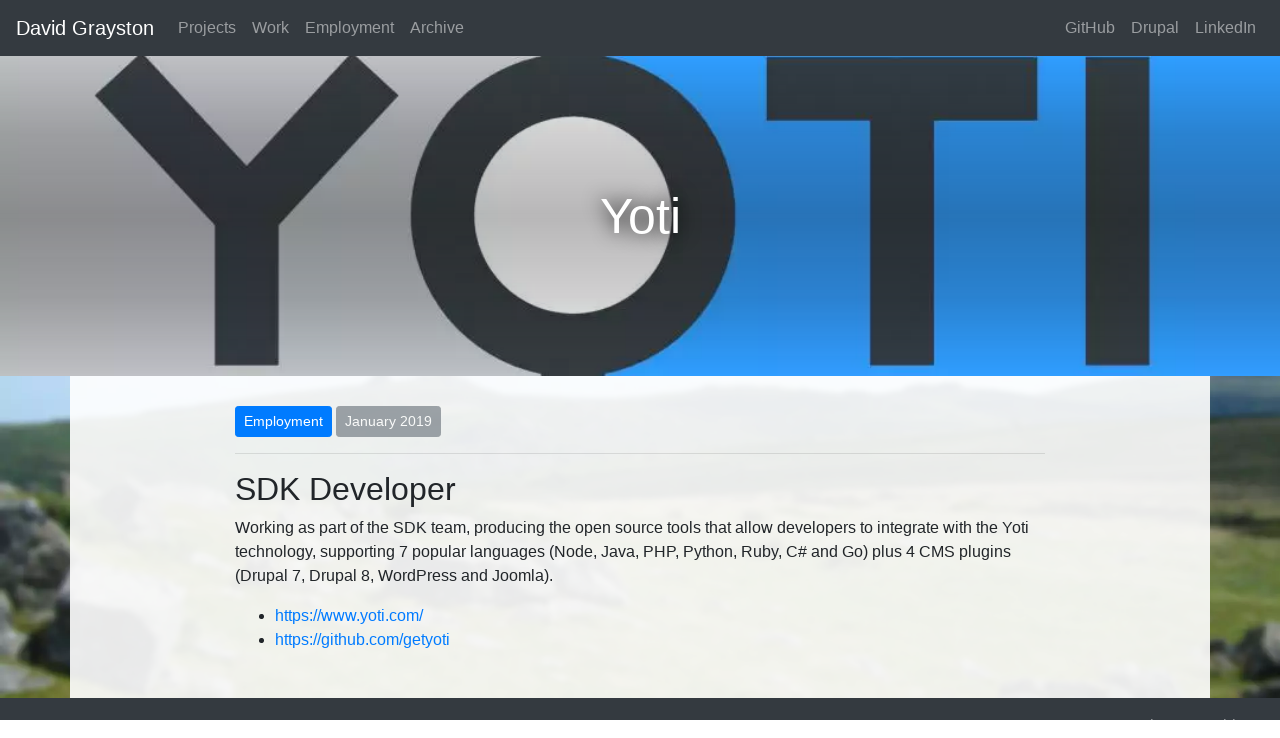

--- FILE ---
content_type: text/html; charset=utf-8
request_url: https://www.davidgrayston.co.uk/joined-yoti
body_size: 2900
content:
<!DOCTYPE html><html lang="en"><head><link rel="icon" type="image/x-icon" href="/_next/static/images/favicon-5d414e2982a4590996204b9e2fad5f7e.ico"/><meta name="viewport" content="width=device-width"/><meta charSet="utf-8"/><title class="jsx-3679877639">Yoti | David Grayston</title><meta name="description" content="SDK Developer

Working as part of the SDK team, producing the open source tools that allow developers to integrate with the Yoti technology, supporting 7 popular languages (Node, Java, PHP, Python, Ruby, C# and Go) plus 4 CMS plugins (Drupal 7, Drupal 8, WordPress and Joomla).

https://www.yoti.com/
	https://github.com/getyoti
" class="jsx-3679877639"/><meta name="next-head-count" content="4"/><link rel="preload" href="/_next/static/css/f5f799914ea62e28bcfb.css" as="style"/><link rel="stylesheet" href="/_next/static/css/f5f799914ea62e28bcfb.css" data-n-g=""/><noscript data-n-css=""></noscript><link rel="preload" href="/_next/static/chunks/main-ddc4753a29493a60b49a.js" as="script"/><link rel="preload" href="/_next/static/chunks/webpack-e067438c4cf4ef2ef178.js" as="script"/><link rel="preload" href="/_next/static/chunks/framework.b11cd6ab3c62dae3dfb8.js" as="script"/><link rel="preload" href="/_next/static/chunks/aa6c81d5fd9a2d805568cc8582c63827964ce3c8.f35b7f1fb9e619da1283.js" as="script"/><link rel="preload" href="/_next/static/chunks/3c19c7823aa9a524bb2f6e181f41fed755e8127a.a76a078074a279a6d0ea.js" as="script"/><link rel="preload" href="/_next/static/chunks/pages/_app-47d06067f14a0de20cdb.js" as="script"/><link rel="preload" href="/_next/static/chunks/52d037476f6658b72fef76971b192aa9b5eca15f.66d90c1082a9809bea6e.js" as="script"/><link rel="preload" href="/_next/static/chunks/pages/content-item-a180ce7a0ccac70f6b74.js" as="script"/><style id="__jsx-3679877639">.jumbotron{position:relative;height:320px;overflow:hidden;margin-bottom:0;}.jumbotron h1{text-align:center;color:white;z-index:15;text-shadow:0px 0px 20px black;font-size:50px;position:absolute;top:50%;width:100%;margin-left:-15px;margin-right:-15px;-ms-transform:translateY(-50%);-webkit-transform:translateY(-50%);-ms-transform:translateY(-50%);transform:translateY(-50%);}.jumbotron p{text-align:center;text-shadow:0px 0px 8px black;font-size:1rem;color:white;}.img-fluid{height:320px;width:110%;object-fit:cover;position:absolute;top:0;}.jumbotron .container-fluid{position:absolute;top:0;height:320px;background:linear-gradient(0deg,rgba(20,20,20,0) 0%,rgba(20,20,20,0.2) 25%,rgba(20,20,20,0.3) 50%,rgba(20,20,20,0.2) 75%,rgba(20,20,20,0) 100%);}.row{background-color:rgba(255,255,255,0.9);padding:30px 10px;}</style><style id="__jsx-1097940393">.main-container{max-width:2200px;}</style></head><body><div id="__next"><div class="jsx-1097940393 main-container"><nav class="navbar navbar-expand-lg navbar-dark bg-dark sticky-top"><a href="/" class="navbar-brand">David Grayston</a><button aria-controls="responsive-navbar-nav" type="button" aria-label="Toggle navigation" class="navbar-toggler collapsed"><span class="navbar-toggler-icon"></span></button><div class="navbar-collapse collapse" id="responsive-navbar-nav"><div class="navbar-nav"><a title="Projects" href="/my-projects" data-rb-event-key="/my-projects" class="nav-link">Projects</a><a title="Work" href="/work" data-rb-event-key="/work" class="nav-link">Work</a><a title="Employment" href="/employment" data-rb-event-key="/employment" class="nav-link">Employment</a><a title="All" href="/archive" data-rb-event-key="/archive" class="nav-link">Archive</a></div><div class="ml-auto navbar-nav"><div class="dropdown-divider" role="separator"></div><a rel="noreferrer" title="GitHub" target="_blank" href="https://github.com/davidgrayston" data-rb-event-key="https://github.com/davidgrayston" class="nav-link">GitHub</a><a rel="noreferrer" title="drupal.org" target="_blank" href="https://drupal.org/user/1710528" data-rb-event-key="https://drupal.org/user/1710528" class="nav-link">Drupal</a><a rel="noreferrer" title="LinkedIn" target="_blank" href="http://www.linkedin.com/in/davidgrayston" data-rb-event-key="http://www.linkedin.com/in/davidgrayston" class="nav-link">LinkedIn</a></div></div></nav><div></div><div class="jsx-3679877639"><div class="jumbotron jumbotron-fluid"><picture><source srcSet="https://static.davidgrayston.co.uk/sites/default/files/styles/medium/public/2020-11/yoti-logo.webp?itok=aGJeGyth 800w, https://static.davidgrayston.co.uk/sites/default/files/styles/large/public/2020-11/yoti-logo.webp?itok=GaxLpnYh 992w" type="image/webp"/><source srcSet="https://static.davidgrayston.co.uk/sites/default/files/styles/medium/public/2020-11/yoti-logo.jpg?itok=aGJeGyth 800w, https://static.davidgrayston.co.uk/sites/default/files/styles/large/public/2020-11/yoti-logo.jpg?itok=GaxLpnYh 992w"/><img src="https://static.davidgrayston.co.uk/sites/default/files/styles/medium/public/2020-11/yoti-logo.jpg?itok=aGJeGyth" class="img-fluid" loading="lazy"/></picture><div class="container-fluid"><h1 class="jsx-3679877639">Yoti</h1></div></div><div class="container"><div class="justify-content-md-center row"><div class="col-lg-9"><button type="button" class="btn btn-primary btn-sm">Employment</button> <button disabled="" type="button" class="btn btn-secondary btn-sm">January 2019</button></div><div class="col-lg-9"><hr class="jsx-3679877639"/><div><h2>SDK Developer</h2>

<p>Working as part of the SDK team, producing the open source tools that allow developers to integrate with the Yoti technology, supporting 7 popular languages (Node, Java, PHP, Python, Ruby, C# and Go) plus 4 CMS plugins (Drupal 7, Drupal 8, WordPress and Joomla).</p>

<ul><li><a href="https://www.yoti.com/">https://www.yoti.com/</a></li>
	<li><a href="https://github.com/getyoti">https://github.com/getyoti</a></li>
</ul></div></div></div></div></div><div class="bg-dark text-muted col"><nav class="ml-auto navbar navbar-expand navbar-dark bg-dark"><span class="small navbar-text">© <!-- -->2026<!-- --> David Grayston</span><div class="ml-auto navbar-nav"><a rel="noreferrer" title="Twitter" target="_blank" href="https://www.twitter.com/davidgrayston" data-rb-event-key="http://www.twitter.com/davidgrayston" class="nav-link">Twitter</a><a rel="noreferrer" title="Tumblr" target="_blank" href="http://www.unexpectedteabreak.com" data-rb-event-key="http://www.unexpectedteabreak.com" class="nav-link">Tumblr</a></div></nav></div></div></div><script id="__NEXT_DATA__" type="application/json">{"props":{"pageProps":{"contentEntity":{"id":"d5ba1dee-abd7-4b0d-b2f3-06260d116c58","title":"Yoti","body":"\u003ch2\u003eSDK Developer\u003c/h2\u003e\n\n\u003cp\u003eWorking as part of the SDK team, producing the open source tools that allow developers to integrate with the Yoti technology, supporting 7 popular languages (Node, Java, PHP, Python, Ruby, C# and Go) plus 4 CMS plugins (Drupal 7, Drupal 8, WordPress and Joomla).\u003c/p\u003e\n\n\u003cul\u003e\u003cli\u003e\u003ca href=\"https://www.yoti.com/\"\u003ehttps://www.yoti.com/\u003c/a\u003e\u003c/li\u003e\n\t\u003cli\u003e\u003ca href=\"https://github.com/getyoti\"\u003ehttps://github.com/getyoti\u003c/a\u003e\u003c/li\u003e\n\u003c/ul\u003e","image":{"type":"file","id":"1c844102-5710-409a-b244-5d562c6f5228","links":{"large":{"href":"https://static.davidgrayston.co.uk/sites/default/files/styles/large/public/2020-11/yoti-logo.jpg?itok=GaxLpnYh","meta":{"rel":["drupal://jsonapi/extensions/consumer_image_styles/links/relation-types/#derivative"]}},"medium":{"href":"https://static.davidgrayston.co.uk/sites/default/files/styles/medium/public/2020-11/yoti-logo.jpg?itok=aGJeGyth","meta":{"rel":["drupal://jsonapi/extensions/consumer_image_styles/links/relation-types/#derivative"]}},"self":{"href":"https://content.davidgrayston.co.uk/jsonapi/file/1c844102-5710-409a-b244-5d562c6f5228"},"thumbnail":{"href":"https://static.davidgrayston.co.uk/sites/default/files/styles/thumbnail/public/2020-11/yoti-logo.jpg?itok=qQHIRtnt","meta":{"rel":["drupal://jsonapi/extensions/consumer_image_styles/links/relation-types/#derivative"]}}},"attributes":{"drupal_internal__fid":102,"langcode":"en","filename":"yoti-logo.jpg","uri":{"value":"public://2020-11/yoti-logo.jpg","url":"https://static.davidgrayston.co.uk/sites/default/files/2020-11/yoti-logo.jpg"},"filemime":"image/jpeg","filesize":59596,"status":true,"created":"2020-11-24T23:18:08+00:00","changed":"2020-11-24T23:18:13+00:00"},"relationships":{"uid":{"data":{"type":"user","id":"58bfae5b-543b-4e17-b9cc-3ac525423ee9"},"links":{"related":{"href":"https://content.davidgrayston.co.uk/jsonapi/file/1c844102-5710-409a-b244-5d562c6f5228/uid"},"self":{"href":"https://content.davidgrayston.co.uk/jsonapi/file/1c844102-5710-409a-b244-5d562c6f5228/relationships/uid"}}}}},"date":"2019-01-28T23:48:03+00:00","alias":"/joined-yoti","href":"content-item?id=d5ba1dee-abd7-4b0d-b2f3-06260d116c58","tags":[{"id":"914e7bed-81a2-4f88-92a7-a9e5a315cef5","title":"Employment","date":"2019-08-11T21:57:38+00:00","alias":"/employment","href":"term-item?id=914e7bed-81a2-4f88-92a7-a9e5a315cef5"}]}}},"page":"/content-item","query":{},"buildId":"e740jWcuJ_QRQjER_zUOL","isFallback":false,"customServer":true,"gip":true,"appGip":true}</script><script nomodule="" src="/_next/static/chunks/polyfills-c4e17b86567f813ec632.js"></script><script src="/_next/static/chunks/main-ddc4753a29493a60b49a.js" async=""></script><script src="/_next/static/chunks/webpack-e067438c4cf4ef2ef178.js" async=""></script><script src="/_next/static/chunks/framework.b11cd6ab3c62dae3dfb8.js" async=""></script><script src="/_next/static/chunks/aa6c81d5fd9a2d805568cc8582c63827964ce3c8.f35b7f1fb9e619da1283.js" async=""></script><script src="/_next/static/chunks/3c19c7823aa9a524bb2f6e181f41fed755e8127a.a76a078074a279a6d0ea.js" async=""></script><script src="/_next/static/chunks/pages/_app-47d06067f14a0de20cdb.js" async=""></script><script src="/_next/static/chunks/52d037476f6658b72fef76971b192aa9b5eca15f.66d90c1082a9809bea6e.js" async=""></script><script src="/_next/static/chunks/pages/content-item-a180ce7a0ccac70f6b74.js" async=""></script><script src="/_next/static/e740jWcuJ_QRQjER_zUOL/_buildManifest.js" async=""></script><script src="/_next/static/e740jWcuJ_QRQjER_zUOL/_ssgManifest.js" async=""></script><script defer src="https://static.cloudflareinsights.com/beacon.min.js/vcd15cbe7772f49c399c6a5babf22c1241717689176015" integrity="sha512-ZpsOmlRQV6y907TI0dKBHq9Md29nnaEIPlkf84rnaERnq6zvWvPUqr2ft8M1aS28oN72PdrCzSjY4U6VaAw1EQ==" data-cf-beacon='{"version":"2024.11.0","token":"8c0e9c9d79614330958e1d3d77208bd0","r":1,"server_timing":{"name":{"cfCacheStatus":true,"cfEdge":true,"cfExtPri":true,"cfL4":true,"cfOrigin":true,"cfSpeedBrain":true},"location_startswith":null}}' crossorigin="anonymous"></script>
</body></html>

--- FILE ---
content_type: application/javascript; charset=UTF-8
request_url: https://www.davidgrayston.co.uk/_next/static/e740jWcuJ_QRQjER_zUOL/_buildManifest.js
body_size: -328
content:
self.__BUILD_MANIFEST = (function(a,b,c){return {__rewrites:[],"/":[a,b,c,"static\u002Fchunks\u002Fpages\u002Findex-8e9373a51954c0304027.js"],"/_error":["static\u002Fchunks\u002Fpages\u002F_error-2f69bbb731ed9a0630bb.js"],"/archive":[a,b,"static\u002Fchunks\u002Fpages\u002Farchive-3b40021c4c03d05d7b9b.js"],"/components/content-item-card":["static\u002Fchunks\u002Fpages\u002Fcomponents\u002Fcontent-item-card-e816790f19e6a85d1298.js"],"/components/content-list":[a,b,"static\u002Fchunks\u002Fpages\u002Fcomponents\u002Fcontent-list-b89003b80171db4df4f5.js"],"/components/drupal-activity":[a,"static\u002Fchunks\u002Fpages\u002Fcomponents\u002Fdrupal-activity-b90a8889af356b1fc5b7.js"],"/components/github-activity":[a,c,"static\u002Fchunks\u002Fpages\u002Fcomponents\u002Fgithub-activity-f8f312315e98f981a47e.js"],"/components/github-commits":[a,"static\u002Fchunks\u002Fpages\u002Fcomponents\u002Fgithub-commits-a8f85013f0278241db32.js"],"/components/github-pr":[a,c,"static\u002Fchunks\u002Fpages\u002Fcomponents\u002Fgithub-pr-14a2cb9dad0aa62b0031.js"],"/components/img-webp":["static\u002Fchunks\u002Fpages\u002Fcomponents\u002Fimg-webp-7fc6438aecfbacc07481.js"],"/components/lazy-background":["static\u002Fchunks\u002Fpages\u002Fcomponents\u002Flazy-background-58c2e6cc4dfc680fad41.js"],"/components/loader":["static\u002Fchunks\u002Fpages\u002Fcomponents\u002Floader-c194d870d9837a4f0cf0.js"],"/components/tumblr-feed":[a,"static\u002Fchunks\u002Fpages\u002Fcomponents\u002Ftumblr-feed-fb834ac8813ac586c2c1.js"],"/content-item":[a,"static\u002Fchunks\u002Fpages\u002Fcontent-item-a180ce7a0ccac70f6b74.js"],"/term-item":[a,b,"static\u002Fchunks\u002Fpages\u002Fterm-item-949d28c699c19c36a788.js"],sortedPages:["\u002F","\u002F_app","\u002F_error","\u002Farchive","\u002Fcomponents\u002Fcontent-item-card","\u002Fcomponents\u002Fcontent-list","\u002Fcomponents\u002Fdrupal-activity","\u002Fcomponents\u002Fgithub-activity","\u002Fcomponents\u002Fgithub-commits","\u002Fcomponents\u002Fgithub-pr","\u002Fcomponents\u002Fimg-webp","\u002Fcomponents\u002Flazy-background","\u002Fcomponents\u002Floader","\u002Fcomponents\u002Ftumblr-feed","\u002Fcontent-item","\u002Fterm-item"]}}("static\u002Fchunks\u002F52d037476f6658b72fef76971b192aa9b5eca15f.66d90c1082a9809bea6e.js","static\u002Fchunks\u002Ffd4c3a416a7a92c79c4bab4475b9c265b0ce3b24.fb5adf0f319cef457de1.js","static\u002Fchunks\u002F4b1456d703f78958e00c748a5c859d22510844a8.28476c36d5ac8cb8bcf3.js"));self.__BUILD_MANIFEST_CB && self.__BUILD_MANIFEST_CB()

--- FILE ---
content_type: application/javascript; charset=UTF-8
request_url: https://www.davidgrayston.co.uk/_next/static/chunks/pages/term-item-949d28c699c19c36a788.js
body_size: 2107
content:
_N_E=(window.webpackJsonp_N_E=window.webpackJsonp_N_E||[]).push([[23],{"/0+H":function(e,t,n){"use strict";t.__esModule=!0,t.isInAmpMode=u,t.useAmp=function(){return u(a.default.useContext(o.AmpStateContext))};var r,a=(r=n("q1tI"))&&r.__esModule?r:{default:r},o=n("lwAK");function u(){var e=arguments.length>0&&void 0!==arguments[0]?arguments[0]:{},t=e.ampFirst,n=void 0!==t&&t,r=e.hybrid,a=void 0!==r&&r,o=e.hasQuery,u=void 0!==o&&o;return n||a&&u}},"/nnN":function(e,t,n){"use strict";n.r(t);var r=n("o0o1"),a=n.n(r),o=n("HaE+"),u=n("1OyB"),i=n("vuIU"),c=n("Ji7U"),s=n("md7G"),f=n("foSv"),l=n("MX0m"),p=n.n(l),d=n("q1tI"),h=n.n(d),v=n("vDqi"),y=n.n(v),m=n("9zeS"),b=n("fIVC"),g=n("7vrA"),_=n("3Z9Z"),w=n("JI6e"),x=n("8Kt/"),M=n.n(x),O=n("20nU"),P=h.a.createElement;function k(e){var t=function(){if("undefined"===typeof Reflect||!Reflect.construct)return!1;if(Reflect.construct.sham)return!1;if("function"===typeof Proxy)return!0;try{return Date.prototype.toString.call(Reflect.construct(Date,[],(function(){}))),!0}catch(e){return!1}}();return function(){var n,r=Object(f.a)(e);if(t){var a=Object(f.a)(this).constructor;n=Reflect.construct(r,arguments,a)}else n=r.apply(this,arguments);return Object(s.a)(this,n)}}var A=function(e){Object(c.a)(n,e);var t=k(n);function n(){return Object(u.a)(this,n),t.apply(this,arguments)}return Object(i.a)(n,[{key:"render",value:function(){return P("div",null,P(M.a,null,P("title",null,this.title()," | ",O.METADATA.SITE_TITLE)),P(g.a,{className:"main-container",fluid:!0},P(_.a,null,P("br",{className:"jsx-2839212813"}),P(w.a,{lg:"12",className:"clear-header text-light"},P("h1",{className:"jsx-2839212813"},this.title())),P(b.default,{tag:this.title()})),P(p.a,{id:"2839212813"},[".clear-header h1{padding:0.5rem 0 0.2rem 0;}",".clear-header{background:rgba(0,0,0,0.7);}"])))}},{key:"title",value:function(){return this.props.termEntity.title}}],[{key:"getInitialProps",value:function(){var e=Object(o.a)(a.a.mark((function e(t){var n;return a.a.wrap((function(e){for(;;)switch(e.prev=e.next){case 0:return e.next=2,this.createProps(t);case 2:return n=e.sent,e.abrupt("return",n);case 4:case"end":return e.stop()}}),e,this)})));return function(t){return e.apply(this,arguments)}}()},{key:"createProps",value:function(){var e=Object(o.a)(a.a.mark((function e(t){var n,r;return a.a.wrap((function(e){for(;;)switch(e.prev=e.next){case 0:if(!t.req){e.next=4;break}n=t.req.entity,e.next=8;break;case 4:return e.next=6,y.a.get("/api/v1/term-item/path/".concat(encodeURIComponent(t.asPath)));case 6:r=e.sent,n=new m.TermEntity(r.data);case 8:return e.abrupt("return",{termEntity:n.getProps()});case 9:case"end":return e.stop()}}),e)})));return function(t){return e.apply(this,arguments)}}()}]),n}(h.a.Component);t.default=A},"20nU":function(e,t){var n=Object.freeze({BASE_URL:"https://www.davidgrayston.co.uk"}),r=Object.freeze({CONTENT_API_BASE_URL:"https://content.davidgrayston.co.uk"}),a=Object.freeze({SITE_TITLE:"David Grayston"});e.exports={APP:n,API:r,METADATA:a}},"7W2i":function(e,t,n){var r=n("SksO");e.exports=function(e,t){if("function"!==typeof t&&null!==t)throw new TypeError("Super expression must either be null or a function");e.prototype=Object.create(t&&t.prototype,{constructor:{value:e,writable:!0,configurable:!0}}),t&&r(e,t)}},"8Kt/":function(e,t,n){"use strict";n("lSNA");t.__esModule=!0,t.defaultHead=f,t.default=void 0;var r,a=function(e){if(e&&e.__esModule)return e;if(null===e||"object"!==typeof e&&"function"!==typeof e)return{default:e};var t=s();if(t&&t.has(e))return t.get(e);var n={},r=Object.defineProperty&&Object.getOwnPropertyDescriptor;for(var a in e)if(Object.prototype.hasOwnProperty.call(e,a)){var o=r?Object.getOwnPropertyDescriptor(e,a):null;o&&(o.get||o.set)?Object.defineProperty(n,a,o):n[a]=e[a]}n.default=e,t&&t.set(e,n);return n}(n("q1tI")),o=(r=n("Xuae"))&&r.__esModule?r:{default:r},u=n("lwAK"),i=n("FYa8"),c=n("/0+H");function s(){if("function"!==typeof WeakMap)return null;var e=new WeakMap;return s=function(){return e},e}function f(){var e=arguments.length>0&&void 0!==arguments[0]&&arguments[0],t=[a.default.createElement("meta",{charSet:"utf-8"})];return e||t.push(a.default.createElement("meta",{name:"viewport",content:"width=device-width"})),t}function l(e,t){return"string"===typeof t||"number"===typeof t?e:t.type===a.default.Fragment?e.concat(a.default.Children.toArray(t.props.children).reduce((function(e,t){return"string"===typeof t||"number"===typeof t?e:e.concat(t)}),[])):e.concat(t)}var p=["name","httpEquiv","charSet","itemProp"];function d(e,t){return e.reduce((function(e,t){var n=a.default.Children.toArray(t.props.children);return e.concat(n)}),[]).reduce(l,[]).reverse().concat(f(t.inAmpMode)).filter(function(){var e=new Set,t=new Set,n=new Set,r={};return function(a){var o=!0;if(a.key&&"number"!==typeof a.key&&a.key.indexOf("$")>0){var u=a.key.slice(a.key.indexOf("$")+1);e.has(u)?o=!1:e.add(u)}switch(a.type){case"title":case"base":t.has(a.type)?o=!1:t.add(a.type);break;case"meta":for(var i=0,c=p.length;i<c;i++){var s=p[i];if(a.props.hasOwnProperty(s))if("charSet"===s)n.has(s)?o=!1:n.add(s);else{var f=a.props[s],l=r[s]||new Set;l.has(f)?o=!1:(l.add(f),r[s]=l)}}}return o}}()).reverse().map((function(e,t){var n=e.key||t;return a.default.cloneElement(e,{key:n})}))}function h(e){var t=e.children,n=(0,a.useContext)(u.AmpStateContext),r=(0,a.useContext)(i.HeadManagerContext);return a.default.createElement(o.default,{reduceComponentsToState:d,headManager:r,inAmpMode:(0,c.isInAmpMode)(n)},t)}h.rewind=function(){};var v=h;t.default=v},Bnag:function(e,t){e.exports=function(){throw new TypeError("Invalid attempt to spread non-iterable instance.\nIn order to be iterable, non-array objects must have a [Symbol.iterator]() method.")}},EbDI:function(e,t){e.exports=function(e){if("undefined"!==typeof Symbol&&Symbol.iterator in Object(e))return Array.from(e)}},FYa8:function(e,t,n){"use strict";var r;t.__esModule=!0,t.HeadManagerContext=void 0;var a=((r=n("q1tI"))&&r.__esModule?r:{default:r}).default.createContext({});t.HeadManagerContext=a},"HaE+":function(e,t,n){"use strict";function r(e,t,n,r,a,o,u){try{var i=e[o](u),c=i.value}catch(s){return void n(s)}i.done?t(c):Promise.resolve(c).then(r,a)}function a(e){return function(){var t=this,n=arguments;return new Promise((function(a,o){var u=e.apply(t,n);function i(e){r(u,a,o,i,c,"next",e)}function c(e){r(u,a,o,i,c,"throw",e)}i(void 0)}))}}n.d(t,"a",(function(){return a}))},Ijbi:function(e,t,n){var r=n("WkPL");e.exports=function(e){if(Array.isArray(e))return r(e)}},LmFZ:function(e,t,n){(window.__NEXT_P=window.__NEXT_P||[]).push(["/term-item",function(){return n("/nnN")}])},Nsbk:function(e,t){function n(t){return e.exports=n=Object.setPrototypeOf?Object.getPrototypeOf:function(e){return e.__proto__||Object.getPrototypeOf(e)},n(t)}e.exports=n},PJYZ:function(e,t){e.exports=function(e){if(void 0===e)throw new ReferenceError("this hasn't been initialised - super() hasn't been called");return e}},RIqP:function(e,t,n){var r=n("Ijbi"),a=n("EbDI"),o=n("ZhPi"),u=n("Bnag");e.exports=function(e){return r(e)||a(e)||o(e)||u()}},Xuae:function(e,t,n){"use strict";var r=n("RIqP"),a=n("lwsE"),o=n("W8MJ"),u=(n("PJYZ"),n("7W2i")),i=n("a1gu"),c=n("Nsbk");function s(e){var t=function(){if("undefined"===typeof Reflect||!Reflect.construct)return!1;if(Reflect.construct.sham)return!1;if("function"===typeof Proxy)return!0;try{return Date.prototype.toString.call(Reflect.construct(Date,[],(function(){}))),!0}catch(e){return!1}}();return function(){var n,r=c(e);if(t){var a=c(this).constructor;n=Reflect.construct(r,arguments,a)}else n=r.apply(this,arguments);return i(this,n)}}t.__esModule=!0,t.default=void 0;var f=n("q1tI"),l=function(e){u(n,e);var t=s(n);function n(e){var o;return a(this,n),(o=t.call(this,e))._hasHeadManager=void 0,o.emitChange=function(){o._hasHeadManager&&o.props.headManager.updateHead(o.props.reduceComponentsToState(r(o.props.headManager.mountedInstances),o.props))},o._hasHeadManager=o.props.headManager&&o.props.headManager.mountedInstances,o}return o(n,[{key:"componentDidMount",value:function(){this._hasHeadManager&&this.props.headManager.mountedInstances.add(this),this.emitChange()}},{key:"componentDidUpdate",value:function(){this.emitChange()}},{key:"componentWillUnmount",value:function(){this._hasHeadManager&&this.props.headManager.mountedInstances.delete(this),this.emitChange()}},{key:"render",value:function(){return null}}]),n}(f.Component);t.default=l},a1gu:function(e,t,n){var r=n("cDf5"),a=n("PJYZ");e.exports=function(e,t){return!t||"object"!==r(t)&&"function"!==typeof t?a(e):t}},lSNA:function(e,t){e.exports=function(e,t,n){return t in e?Object.defineProperty(e,t,{value:n,enumerable:!0,configurable:!0,writable:!0}):e[t]=n,e}},lwAK:function(e,t,n){"use strict";var r;t.__esModule=!0,t.AmpStateContext=void 0;var a=((r=n("q1tI"))&&r.__esModule?r:{default:r}).default.createContext({});t.AmpStateContext=a}},[["LmFZ",0,1,3,2,4,5]]]);

--- FILE ---
content_type: application/javascript; charset=UTF-8
request_url: https://www.davidgrayston.co.uk/_next/static/chunks/pages/_app-47d06067f14a0de20cdb.js
body_size: 24988
content:
_N_E=(window.webpackJsonp_N_E=window.webpackJsonp_N_E||[]).push([[8],{0:function(e,t,n){n("GcxT"),e.exports=n("nOHt")},"1TCz":function(e,t,n){"use strict";n.r(t);var r={};n.r(r),n.d(r,"initialize",(function(){return Ar})),n.d(r,"ga",(function(){return Ir})),n.d(r,"set",(function(){return Lr})),n.d(r,"send",(function(){return _r})),n.d(r,"pageview",(function(){return qr})),n.d(r,"modalview",(function(){return Ur})),n.d(r,"timing",(function(){return Br})),n.d(r,"event",(function(){return Wr})),n.d(r,"exception",(function(){return Kr})),n.d(r,"plugin",(function(){return zr})),n.d(r,"outboundLink",(function(){return Hr})),n.d(r,"testModeAPI",(function(){return Vr})),n.d(r,"default",(function(){return Fr}));var a=n("o0o1"),o=n.n(a),i=n("HaE+"),c=n("wx14"),s=n("1OyB"),u=n("vuIU"),l=n("Ji7U"),f=n("md7G"),p=n("foSv"),d=n("MX0m"),v=n.n(d),b=n("q1tI"),m=n.n(b),g=n("8Bbg"),h=n.n(g),y=n("zLVn"),O=n("TSYQ"),w=n.n(O);n("QLaP");function x(e){return"default"+e.charAt(0).toUpperCase()+e.substr(1)}function j(e){var t=function(e,t){if("object"!==typeof e||null===e)return e;var n=e[Symbol.toPrimitive];if(void 0!==n){var r=n.call(e,t||"default");if("object"!==typeof r)return r;throw new TypeError("@@toPrimitive must return a primitive value.")}return("string"===t?String:Number)(e)}(e,"string");return"symbol"===typeof t?t:String(t)}function E(e,t,n){var r=Object(b.useRef)(void 0!==e),a=Object(b.useState)(t),o=a[0],i=a[1],c=void 0!==e,s=r.current;return r.current=c,!c&&s&&o!==t&&i(t),[c?e:o,Object(b.useCallback)((function(e){for(var t=arguments.length,r=new Array(t>1?t-1:0),a=1;a<t;a++)r[a-1]=arguments[a];n&&n.apply(void 0,[e].concat(r)),i(e)}),[n])]}function k(e,t){return Object.keys(t).reduce((function(n,r){var a,o=n,i=o[x(r)],s=o[r],u=Object(y.a)(o,[x(r),r].map(j)),l=t[r],f=E(s,i,e[l]),p=f[0],d=f[1];return Object(c.a)({},u,((a={})[r]=p,a[l]=d,a))}),e)}function P(e,t){e.prototype=Object.create(t.prototype),e.prototype.constructor=e,e.__proto__=t}function S(){var e=this.constructor.getDerivedStateFromProps(this.props,this.state);null!==e&&void 0!==e&&this.setState(e)}function C(e){this.setState(function(t){var n=this.constructor.getDerivedStateFromProps(e,t);return null!==n&&void 0!==n?n:null}.bind(this))}function N(e,t){try{var n=this.props,r=this.state;this.props=e,this.state=t,this.__reactInternalSnapshotFlag=!0,this.__reactInternalSnapshot=this.getSnapshotBeforeUpdate(n,r)}finally{this.props=n,this.state=r}}S.__suppressDeprecationWarning=!0,C.__suppressDeprecationWarning=!0,N.__suppressDeprecationWarning=!0;var T=n("YdCC"),D=n("vUet"),R=m.a.forwardRef((function(e,t){var n=e.bsPrefix,r=e.className,a=e.as,o=Object(y.a)(e,["bsPrefix","className","as"]);n=Object(D.a)(n,"navbar-brand");var i=a||(o.href?"a":"span");return m.a.createElement(i,Object(c.a)({},o,{ref:t,className:w()(r,n)}))}));R.displayName="NavbarBrand";var M=R,A=n("dZvc");function I(e,t){return function(e){var t=Object(A.a)(e);return t&&t.defaultView||window}(e).getComputedStyle(e,t)}var L=/([A-Z])/g;var _=/^ms-/;function q(e){return function(e){return e.replace(L,"-$1").toLowerCase()}(e).replace(_,"-ms-")}var U=/^((translate|rotate|scale)(X|Y|Z|3d)?|matrix(3d)?|perspective|skew(X|Y)?)$/i;var B=function(e,t){var n="",r="";if("string"===typeof t)return e.style.getPropertyValue(q(t))||I(e).getPropertyValue(q(t));Object.keys(t).forEach((function(a){var o=t[a];o||0===o?!function(e){return!(!e||!U.test(e))}(a)?n+=q(a)+": "+o+";":r+=a+"("+o+") ":e.style.removeProperty(q(a))})),r&&(n+="transform: "+r+";"),e.style.cssText+=";"+n},W=n("SJxq"),K=!1,z=!1;try{var H={get passive(){return K=!0},get once(){return z=K=!0}};W.a&&(window.addEventListener("test",H,H),window.removeEventListener("test",H,!0))}catch(ea){}var V=function(e,t,n,r){if(r&&"boolean"!==typeof r&&!z){var a=r.once,o=r.capture,i=n;!z&&a&&(i=n.__once||function e(r){this.removeEventListener(t,e,o),n.call(this,r)},n.__once=i),e.addEventListener(t,i,K?r:o)}e.addEventListener(t,n,r)};var F=function(e,t,n,r){var a=r&&"boolean"!==typeof r?r.capture:r;e.removeEventListener(t,n,a),n.__once&&e.removeEventListener(t,n.__once,a)};var J=function(e,t,n,r){return V(e,t,n,r),function(){F(e,t,n,r)}};function G(e,t,n){void 0===n&&(n=5);var r=!1,a=setTimeout((function(){r||function(e){var t=document.createEvent("HTMLEvents");t.initEvent("transitionend",!0,!0),e.dispatchEvent(t)}(e)}),t+n),o=J(e,"transitionend",(function(){r=!0}),{once:!0});return function(){clearTimeout(a),o()}}function X(e,t,n,r){null==n&&(n=function(e){var t=B(e,"transitionDuration")||"",n=-1===t.indexOf("ms")?1e3:1;return parseFloat(t)*n}(e)||0);var a=G(e,n,r),o=J(e,"transitionend",t);return function(){a(),o()}}var Y=n("17x9"),Z=n.n(Y),Q=n("i8i4"),$=n.n(Q),ee=!1,te=m.a.createContext(null),ne=function(e){function t(t,n){var r;r=e.call(this,t,n)||this;var a,o=n&&!n.isMounting?t.enter:t.appear;return r.appearStatus=null,t.in?o?(a="exited",r.appearStatus="entering"):a="entered":a=t.unmountOnExit||t.mountOnEnter?"unmounted":"exited",r.state={status:a},r.nextCallback=null,r}P(t,e),t.getDerivedStateFromProps=function(e,t){return e.in&&"unmounted"===t.status?{status:"exited"}:null};var n=t.prototype;return n.componentDidMount=function(){this.updateStatus(!0,this.appearStatus)},n.componentDidUpdate=function(e){var t=null;if(e!==this.props){var n=this.state.status;this.props.in?"entering"!==n&&"entered"!==n&&(t="entering"):"entering"!==n&&"entered"!==n||(t="exiting")}this.updateStatus(!1,t)},n.componentWillUnmount=function(){this.cancelNextCallback()},n.getTimeouts=function(){var e,t,n,r=this.props.timeout;return e=t=n=r,null!=r&&"number"!==typeof r&&(e=r.exit,t=r.enter,n=void 0!==r.appear?r.appear:t),{exit:e,enter:t,appear:n}},n.updateStatus=function(e,t){void 0===e&&(e=!1),null!==t?(this.cancelNextCallback(),"entering"===t?this.performEnter(e):this.performExit()):this.props.unmountOnExit&&"exited"===this.state.status&&this.setState({status:"unmounted"})},n.performEnter=function(e){var t=this,n=this.props.enter,r=this.context?this.context.isMounting:e,a=this.props.nodeRef?[r]:[$.a.findDOMNode(this),r],o=a[0],i=a[1],c=this.getTimeouts(),s=r?c.appear:c.enter;!e&&!n||ee?this.safeSetState({status:"entered"},(function(){t.props.onEntered(o)})):(this.props.onEnter(o,i),this.safeSetState({status:"entering"},(function(){t.props.onEntering(o,i),t.onTransitionEnd(s,(function(){t.safeSetState({status:"entered"},(function(){t.props.onEntered(o,i)}))}))})))},n.performExit=function(){var e=this,t=this.props.exit,n=this.getTimeouts(),r=this.props.nodeRef?void 0:$.a.findDOMNode(this);t&&!ee?(this.props.onExit(r),this.safeSetState({status:"exiting"},(function(){e.props.onExiting(r),e.onTransitionEnd(n.exit,(function(){e.safeSetState({status:"exited"},(function(){e.props.onExited(r)}))}))}))):this.safeSetState({status:"exited"},(function(){e.props.onExited(r)}))},n.cancelNextCallback=function(){null!==this.nextCallback&&(this.nextCallback.cancel(),this.nextCallback=null)},n.safeSetState=function(e,t){t=this.setNextCallback(t),this.setState(e,t)},n.setNextCallback=function(e){var t=this,n=!0;return this.nextCallback=function(r){n&&(n=!1,t.nextCallback=null,e(r))},this.nextCallback.cancel=function(){n=!1},this.nextCallback},n.onTransitionEnd=function(e,t){this.setNextCallback(t);var n=this.props.nodeRef?this.props.nodeRef.current:$.a.findDOMNode(this),r=null==e&&!this.props.addEndListener;if(n&&!r){if(this.props.addEndListener){var a=this.props.nodeRef?[this.nextCallback]:[n,this.nextCallback],o=a[0],i=a[1];this.props.addEndListener(o,i)}null!=e&&setTimeout(this.nextCallback,e)}else setTimeout(this.nextCallback,0)},n.render=function(){var e=this.state.status;if("unmounted"===e)return null;var t=this.props,n=t.children,r=(t.in,t.mountOnEnter,t.unmountOnExit,t.appear,t.enter,t.exit,t.timeout,t.addEndListener,t.onEnter,t.onEntering,t.onEntered,t.onExit,t.onExiting,t.onExited,t.nodeRef,Object(y.a)(t,["children","in","mountOnEnter","unmountOnExit","appear","enter","exit","timeout","addEndListener","onEnter","onEntering","onEntered","onExit","onExiting","onExited","nodeRef"]));return m.a.createElement(te.Provider,{value:null},"function"===typeof n?n(e,r):m.a.cloneElement(m.a.Children.only(n),r))},t}(m.a.Component);function re(){}ne.contextType=te,ne.propTypes={},ne.defaultProps={in:!1,mountOnEnter:!1,unmountOnExit:!1,appear:!1,enter:!0,exit:!0,onEnter:re,onEntering:re,onEntered:re,onExit:re,onExiting:re,onExited:re},ne.UNMOUNTED="unmounted",ne.EXITED="exited",ne.ENTERING="entering",ne.ENTERED="entered",ne.EXITING="exiting";var ae,oe=ne,ie=n("Qg85");var ce={height:["marginTop","marginBottom"],width:["marginLeft","marginRight"]};function se(e,t){var n=t["offset"+e[0].toUpperCase()+e.slice(1)],r=ce[e];return n+parseInt(B(t,r[0]),10)+parseInt(B(t,r[1]),10)}var ue=((ae={}).exited="collapse",ae.exiting="collapsing",ae.entering="collapsing",ae.entered="collapse show",ae),le={in:!1,timeout:300,mountOnEnter:!1,unmountOnExit:!1,appear:!1,getDimensionValue:se},fe=m.a.forwardRef((function(e,t){var n=e.onEnter,r=e.onEntering,a=e.onEntered,o=e.onExit,i=e.onExiting,s=e.className,u=e.children,l=e.dimension,f=void 0===l?"height":l,p=e.getDimensionValue,d=void 0===p?se:p,v=Object(y.a)(e,["onEnter","onEntering","onEntered","onExit","onExiting","className","children","dimension","getDimensionValue"]),g="function"===typeof f?f():f,h=Object(b.useMemo)((function(){return Object(ie.a)((function(e){e.style[g]="0"}),n)}),[g,n]),O=Object(b.useMemo)((function(){return Object(ie.a)((function(e){var t="scroll"+g[0].toUpperCase()+g.slice(1);e.style[g]=e[t]+"px"}),r)}),[g,r]),x=Object(b.useMemo)((function(){return Object(ie.a)((function(e){e.style[g]=null}),a)}),[g,a]),j=Object(b.useMemo)((function(){return Object(ie.a)((function(e){e.style[g]=d(g,e)+"px",e.offsetHeight}),o)}),[o,d,g]),E=Object(b.useMemo)((function(){return Object(ie.a)((function(e){e.style[g]=null}),i)}),[g,i]);return m.a.createElement(oe,Object(c.a)({ref:t,addEndListener:X},v,{"aria-expanded":v.role?v.in:null,onEnter:h,onEntering:O,onEntered:x,onExit:j,onExiting:E}),(function(e,t){return m.a.cloneElement(u,Object(c.a)({},t,{className:w()(s,u.props.className,ue[e],"width"===g&&"width")}))}))}));fe.defaultProps=le;var pe=fe,de=m.a.createContext(null);de.displayName="NavbarContext";var ve=de,be=m.a.forwardRef((function(e,t){var n=e.children,r=e.bsPrefix,a=Object(y.a)(e,["children","bsPrefix"]);return r=Object(D.a)(r,"navbar-collapse"),m.a.createElement(ve.Consumer,null,(function(e){return m.a.createElement(pe,Object(c.a)({in:!(!e||!e.expanded)},a),m.a.createElement("div",{ref:t,className:r},n))}))}));be.displayName="NavbarCollapse";var me=be;var ge=function(e){var t=Object(b.useRef)(e);return Object(b.useEffect)((function(){t.current=e}),[e]),t};function he(e){var t=ge(e);return Object(b.useCallback)((function(){return t.current&&t.current.apply(t,arguments)}),[t])}var ye=m.a.forwardRef((function(e,t){var n=e.bsPrefix,r=e.className,a=e.children,o=e.label,i=e.as,s=void 0===i?"button":i,u=e.onClick,l=Object(y.a)(e,["bsPrefix","className","children","label","as","onClick"]);n=Object(D.a)(n,"navbar-toggler");var f=Object(b.useContext)(ve)||{},p=f.onToggle,d=f.expanded,v=he((function(e){u&&u(e),p&&p()}));return"button"===s&&(l.type="button"),m.a.createElement(s,Object(c.a)({},l,{ref:t,onClick:v,"aria-label":o,className:w()(r,n,!d&&"collapsed")}),a||m.a.createElement("span",{className:n+"-icon"}))}));ye.displayName="NavbarToggle",ye.defaultProps={label:"Toggle navigation"};var Oe=ye,we=m.a.createContext(null),xe=function(e,t){return void 0===t&&(t=null),null!=e?String(e):t||null},je=we,Ee=Object(T.a)("navbar-text",{Component:"span"}),ke=m.a.forwardRef((function(e,t){var n=k(e,{expanded:"onToggle"}),r=n.bsPrefix,a=n.expand,o=n.variant,i=n.bg,s=n.fixed,u=n.sticky,l=n.className,f=n.children,p=n.as,d=void 0===p?"nav":p,v=n.expanded,g=n.onToggle,h=n.onSelect,O=n.collapseOnSelect,x=Object(y.a)(n,["bsPrefix","expand","variant","bg","fixed","sticky","className","children","as","expanded","onToggle","onSelect","collapseOnSelect"]),j=Object(D.a)(r,"navbar"),E=Object(b.useCallback)((function(){h&&h.apply(void 0,arguments),O&&v&&g&&g(!1)}),[h,O,v,g]);void 0===x.role&&"nav"!==d&&(x.role="navigation");var P=j+"-expand";"string"===typeof a&&(P=P+"-"+a);var S=Object(b.useMemo)((function(){return{onToggle:function(){return g&&g(!v)},bsPrefix:j,expanded:!!v}}),[j,v,g]);return m.a.createElement(ve.Provider,{value:S},m.a.createElement(je.Provider,{value:E},m.a.createElement(d,Object(c.a)({ref:t},x,{className:w()(l,j,a&&P,o&&j+"-"+o,i&&"bg-"+i,u&&"sticky-"+u,s&&"fixed-"+s)}),f)))}));ke.defaultProps={expand:!0,variant:"light",collapseOnSelect:!1},ke.displayName="Navbar",ke.Brand=M,ke.Toggle=Oe,ke.Collapse=me,ke.Text=Ee;var Pe=ke,Se=(n("K9S6"),n("Wzyw")),Ce=Function.prototype.bind.call(Function.prototype.call,[].slice);function Ne(e,t){return Ce(e.querySelectorAll(t))}function Te(){return Object(b.useReducer)((function(e){return!e}),!1)[1]}var De=function(e){return e&&"function"!==typeof e?function(t){e.current=t}:e};var Re=function(e,t){return Object(b.useMemo)((function(){return function(e,t){var n=De(e),r=De(t);return function(e){n&&n(e),r&&r(e)}}(e,t)}),[e,t])},Me=m.a.createContext(null);Me.displayName="NavContext";var Ae=Me,Ie=m.a.createContext(null),Le=function(){},_e=m.a.forwardRef((function(e,t){var n,r,a=e.as,o=void 0===a?"ul":a,i=e.onSelect,s=e.activeKey,u=e.role,l=e.onKeyDown,f=Object(y.a)(e,["as","onSelect","activeKey","role","onKeyDown"]),p=Te(),d=Object(b.useRef)(!1),v=Object(b.useContext)(je),g=Object(b.useContext)(Ie);g&&(u=u||"tablist",s=g.activeKey,n=g.getControlledId,r=g.getControllerId);var h=Object(b.useRef)(null),O=function(e){var t=h.current;if(!t)return null;var n=Ne(t,"[data-rb-event-key]:not(.disabled)"),r=t.querySelector(".active");if(!r)return null;var a=n.indexOf(r);if(-1===a)return null;var o=a+e;return o>=n.length&&(o=0),o<0&&(o=n.length-1),n[o]},w=function(e,t){null!=e&&(i&&i(e,t),v&&v(e,t))};Object(b.useEffect)((function(){if(h.current&&d.current){var e=h.current.querySelector("[data-rb-event-key].active");e&&e.focus()}d.current=!1}));var x=Re(t,h);return m.a.createElement(je.Provider,{value:w},m.a.createElement(Ae.Provider,{value:{role:u,activeKey:xe(s),getControlledId:n||Le,getControllerId:r||Le}},m.a.createElement(o,Object(c.a)({},f,{onKeyDown:function(e){var t;switch(l&&l(e),e.key){case"ArrowLeft":case"ArrowUp":t=O(-1);break;case"ArrowRight":case"ArrowDown":t=O(1);break;default:return}t&&(e.preventDefault(),w(t.dataset.rbEventKey,e),d.current=!0,p())},ref:x,role:u}))))})),qe=m.a.forwardRef((function(e,t){var n=e.bsPrefix,r=e.className,a=e.children,o=e.as,i=void 0===o?"div":o,s=Object(y.a)(e,["bsPrefix","className","children","as"]);return n=Object(D.a)(n,"nav-item"),m.a.createElement(i,Object(c.a)({},s,{ref:t,className:w()(r,n)}),a)}));qe.displayName="NavItem";var Ue=qe,Be=n("dbZe"),We=n("2W6z"),Ke=n.n(We),ze=m.a.forwardRef((function(e,t){var n=e.active,r=e.className,a=e.eventKey,o=e.onSelect,i=e.onClick,s=e.as,u=Object(y.a)(e,["active","className","eventKey","onSelect","onClick","as"]),l=xe(a,u.href),f=Object(b.useContext)(je),p=Object(b.useContext)(Ae),d=n;if(p){u.role||"tablist"!==p.role||(u.role="tab");var v=p.getControllerId(l),g=p.getControlledId(l);u["data-rb-event-key"]=l,u.id=v||u.id,u["aria-controls"]=g||u["aria-controls"],d=null==n&&null!=l?p.activeKey===l:n}"tab"===u.role&&(u.tabIndex=d?u.tabIndex:-1,u["aria-selected"]=d);var h=he((function(e){i&&i(e),null!=l&&(o&&o(l,e),f&&f(l,e))}));return m.a.createElement(s,Object(c.a)({},u,{ref:t,onClick:h,className:w()(r,d&&"active")}))}));ze.defaultProps={disabled:!1};var He=ze,Ve={disabled:!1,as:Be.a},Fe=m.a.forwardRef((function(e,t){var n=e.bsPrefix,r=e.disabled,a=e.className,o=e.href,i=e.eventKey,s=e.onSelect,u=e.as,l=Object(y.a)(e,["bsPrefix","disabled","className","href","eventKey","onSelect","as"]);return n=Object(D.a)(n,"nav-link"),m.a.createElement(He,Object(c.a)({},l,{href:o,ref:t,eventKey:i,as:u,disabled:r,onSelect:s,className:w()(a,n,r&&"disabled")}))}));Fe.displayName="NavLink",Fe.defaultProps=Ve;var Je=Fe,Ge=m.a.forwardRef((function(e,t){var n,r,a,o=k(e,{activeKey:"onSelect"}),i=o.as,s=void 0===i?"div":i,u=o.bsPrefix,l=o.variant,f=o.fill,p=o.justify,d=o.navbar,v=o.className,g=o.children,h=o.activeKey,O=Object(y.a)(o,["as","bsPrefix","variant","fill","justify","navbar","className","children","activeKey"]),x=Object(D.a)(u,"nav"),j=!1,E=Object(b.useContext)(ve),P=Object(b.useContext)(Se.a);return E?(r=E.bsPrefix,j=null==d||d):P&&(a=P.cardHeaderBsPrefix),m.a.createElement(_e,Object(c.a)({as:s,ref:t,activeKey:h,className:w()(v,(n={},n[x]=!j,n[r+"-nav"]=j,n[a+"-"+l]=!!a,n[x+"-"+l]=!!l,n[x+"-fill"]=f,n[x+"-justified"]=p,n))},O),g)}));Ge.displayName="Nav",Ge.defaultProps={justify:!1,fill:!1},Ge.Item=Ue,Ge.Link=Je;var Xe,Ye=Ge;function Ze(){return Object(b.useState)(null)}var Qe=m.a.createContext(null),$e=n("XcHJ");var et=function(e){var t=Object($e.a)();return[e[0],Object(b.useCallback)((function(n){if(t())return e[1](n)}),[t,e[1]])]};function tt(e){return e.split("-")[0]}function nt(e){return{x:e.offsetLeft,y:e.offsetTop,width:e.offsetWidth,height:e.offsetHeight}}function rt(e){if("[object Window]"!==e.toString()){var t=e.ownerDocument;return t&&t.defaultView||window}return e}function at(e){return e instanceof rt(e).Element||e instanceof Element}function ot(e){return e instanceof rt(e).HTMLElement||e instanceof HTMLElement}function it(e,t){var n,r=t.getRootNode&&t.getRootNode();if(e.contains(t))return!0;if(r&&((n=r)instanceof rt(n).ShadowRoot||n instanceof ShadowRoot)){var a=t;do{if(a&&e.isSameNode(a))return!0;a=a.parentNode||a.host}while(a)}return!1}function ct(e){return e?(e.nodeName||"").toLowerCase():null}function st(e){return rt(e).getComputedStyle(e)}function ut(e){return["table","td","th"].indexOf(ct(e))>=0}function lt(e){return((at(e)?e.ownerDocument:e.document)||window.document).documentElement}function ft(e){return"html"===ct(e)?e:e.assignedSlot||e.parentNode||e.host||lt(e)}function pt(e){if(!ot(e)||"fixed"===st(e).position)return null;var t=e.offsetParent;if(t){var n=lt(t);if("body"===ct(t)&&"static"===st(t).position&&"static"!==st(n).position)return n}return t}function dt(e){for(var t=rt(e),n=pt(e);n&&ut(n)&&"static"===st(n).position;)n=pt(n);return n&&"body"===ct(n)&&"static"===st(n).position?t:n||function(e){for(var t=ft(e);ot(t)&&["html","body"].indexOf(ct(t))<0;){var n=st(t);if("none"!==n.transform||"none"!==n.perspective||n.willChange&&"auto"!==n.willChange)return t;t=t.parentNode}return null}(e)||t}function vt(e){return["top","bottom"].indexOf(e)>=0?"x":"y"}function bt(e,t,n){return Math.max(e,Math.min(t,n))}function mt(e){return Object.assign(Object.assign({},{top:0,right:0,bottom:0,left:0}),e)}function gt(e,t){return t.reduce((function(t,n){return t[n]=e,t}),{})}var ht="top",yt="bottom",Ot="right",wt="left",xt=[ht,yt,Ot,wt],jt=xt.reduce((function(e,t){return e.concat([t+"-start",t+"-end"])}),[]),Et=[].concat(xt,["auto"]).reduce((function(e,t){return e.concat([t,t+"-start",t+"-end"])}),[]),kt=["beforeRead","read","afterRead","beforeMain","main","afterMain","beforeWrite","write","afterWrite"];var Pt={name:"arrow",enabled:!0,phase:"main",fn:function(e){var t,n=e.state,r=e.name,a=n.elements.arrow,o=n.modifiersData.popperOffsets,i=tt(n.placement),c=vt(i),s=[wt,Ot].indexOf(i)>=0?"height":"width";if(a&&o){var u=n.modifiersData[r+"#persistent"].padding,l=nt(a),f="y"===c?ht:wt,p="y"===c?yt:Ot,d=n.rects.reference[s]+n.rects.reference[c]-o[c]-n.rects.popper[s],v=o[c]-n.rects.reference[c],b=dt(a),m=b?"y"===c?b.clientHeight||0:b.clientWidth||0:0,g=d/2-v/2,h=u[f],y=m-l[s]-u[p],O=m/2-l[s]/2+g,w=bt(h,O,y),x=c;n.modifiersData[r]=((t={})[x]=w,t.centerOffset=w-O,t)}},effect:function(e){var t=e.state,n=e.options,r=e.name,a=n.element,o=void 0===a?"[data-popper-arrow]":a,i=n.padding,c=void 0===i?0:i;null!=o&&("string"!==typeof o||(o=t.elements.popper.querySelector(o)))&&it(t.elements.popper,o)&&(t.elements.arrow=o,t.modifiersData[r+"#persistent"]={padding:mt("number"!==typeof c?c:gt(c,xt))})},requires:["popperOffsets"],requiresIfExists:["preventOverflow"]},St={top:"auto",right:"auto",bottom:"auto",left:"auto"};function Ct(e){var t,n=e.popper,r=e.popperRect,a=e.placement,o=e.offsets,i=e.position,c=e.gpuAcceleration,s=e.adaptive,u=function(e){var t=e.x,n=e.y,r=window.devicePixelRatio||1;return{x:Math.round(t*r)/r||0,y:Math.round(n*r)/r||0}}(o),l=u.x,f=u.y,p=o.hasOwnProperty("x"),d=o.hasOwnProperty("y"),v=wt,b=ht,m=window;if(s){var g=dt(n);g===rt(n)&&(g=lt(n)),a===ht&&(b=yt,f-=g.clientHeight-r.height,f*=c?1:-1),a===wt&&(v=Ot,l-=g.clientWidth-r.width,l*=c?1:-1)}var h,y=Object.assign({position:i},s&&St);return c?Object.assign(Object.assign({},y),{},((h={})[b]=d?"0":"",h[v]=p?"0":"",h.transform=(m.devicePixelRatio||1)<2?"translate("+l+"px, "+f+"px)":"translate3d("+l+"px, "+f+"px, 0)",h)):Object.assign(Object.assign({},y),{},((t={})[b]=d?f+"px":"",t[v]=p?l+"px":"",t.transform="",t))}var Nt={name:"computeStyles",enabled:!0,phase:"beforeWrite",fn:function(e){var t=e.state,n=e.options,r=n.gpuAcceleration,a=void 0===r||r,o=n.adaptive,i=void 0===o||o,c={placement:tt(t.placement),popper:t.elements.popper,popperRect:t.rects.popper,gpuAcceleration:a};null!=t.modifiersData.popperOffsets&&(t.styles.popper=Object.assign(Object.assign({},t.styles.popper),Ct(Object.assign(Object.assign({},c),{},{offsets:t.modifiersData.popperOffsets,position:t.options.strategy,adaptive:i})))),null!=t.modifiersData.arrow&&(t.styles.arrow=Object.assign(Object.assign({},t.styles.arrow),Ct(Object.assign(Object.assign({},c),{},{offsets:t.modifiersData.arrow,position:"absolute",adaptive:!1})))),t.attributes.popper=Object.assign(Object.assign({},t.attributes.popper),{},{"data-popper-placement":t.placement})},data:{}},Tt={passive:!0};var Dt={name:"eventListeners",enabled:!0,phase:"write",fn:function(){},effect:function(e){var t=e.state,n=e.instance,r=e.options,a=r.scroll,o=void 0===a||a,i=r.resize,c=void 0===i||i,s=rt(t.elements.popper),u=[].concat(t.scrollParents.reference,t.scrollParents.popper);return o&&u.forEach((function(e){e.addEventListener("scroll",n.update,Tt)})),c&&s.addEventListener("resize",n.update,Tt),function(){o&&u.forEach((function(e){e.removeEventListener("scroll",n.update,Tt)})),c&&s.removeEventListener("resize",n.update,Tt)}},data:{}},Rt={left:"right",right:"left",bottom:"top",top:"bottom"};function Mt(e){return e.replace(/left|right|bottom|top/g,(function(e){return Rt[e]}))}var At={start:"end",end:"start"};function It(e){return e.replace(/start|end/g,(function(e){return At[e]}))}function Lt(e){var t=e.getBoundingClientRect();return{width:t.width,height:t.height,top:t.top,right:t.right,bottom:t.bottom,left:t.left,x:t.left,y:t.top}}function _t(e){var t=rt(e);return{scrollLeft:t.pageXOffset,scrollTop:t.pageYOffset}}function qt(e){return Lt(lt(e)).left+_t(e).scrollLeft}function Ut(e){var t=st(e),n=t.overflow,r=t.overflowX,a=t.overflowY;return/auto|scroll|overlay|hidden/.test(n+a+r)}function Bt(e,t){void 0===t&&(t=[]);var n=function e(t){return["html","body","#document"].indexOf(ct(t))>=0?t.ownerDocument.body:ot(t)&&Ut(t)?t:e(ft(t))}(e),r="body"===ct(n),a=rt(n),o=r?[a].concat(a.visualViewport||[],Ut(n)?n:[]):n,i=t.concat(o);return r?i:i.concat(Bt(ft(o)))}function Wt(e){return Object.assign(Object.assign({},e),{},{left:e.x,top:e.y,right:e.x+e.width,bottom:e.y+e.height})}function Kt(e,t){return"viewport"===t?Wt(function(e){var t=rt(e),n=lt(e),r=t.visualViewport,a=n.clientWidth,o=n.clientHeight,i=0,c=0;return r&&(a=r.width,o=r.height,/^((?!chrome|android).)*safari/i.test(navigator.userAgent)||(i=r.offsetLeft,c=r.offsetTop)),{width:a,height:o,x:i+qt(e),y:c}}(e)):ot(t)?function(e){var t=Lt(e);return t.top=t.top+e.clientTop,t.left=t.left+e.clientLeft,t.bottom=t.top+e.clientHeight,t.right=t.left+e.clientWidth,t.width=e.clientWidth,t.height=e.clientHeight,t.x=t.left,t.y=t.top,t}(t):Wt(function(e){var t=lt(e),n=_t(e),r=e.ownerDocument.body,a=Math.max(t.scrollWidth,t.clientWidth,r?r.scrollWidth:0,r?r.clientWidth:0),o=Math.max(t.scrollHeight,t.clientHeight,r?r.scrollHeight:0,r?r.clientHeight:0),i=-n.scrollLeft+qt(e),c=-n.scrollTop;return"rtl"===st(r||t).direction&&(i+=Math.max(t.clientWidth,r?r.clientWidth:0)-a),{width:a,height:o,x:i,y:c}}(lt(e)))}function zt(e,t,n){var r="clippingParents"===t?function(e){var t=Bt(ft(e)),n=["absolute","fixed"].indexOf(st(e).position)>=0&&ot(e)?dt(e):e;return at(n)?t.filter((function(e){return at(e)&&it(e,n)&&"body"!==ct(e)})):[]}(e):[].concat(t),a=[].concat(r,[n]),o=a[0],i=a.reduce((function(t,n){var r=Kt(e,n);return t.top=Math.max(r.top,t.top),t.right=Math.min(r.right,t.right),t.bottom=Math.min(r.bottom,t.bottom),t.left=Math.max(r.left,t.left),t}),Kt(e,o));return i.width=i.right-i.left,i.height=i.bottom-i.top,i.x=i.left,i.y=i.top,i}function Ht(e){return e.split("-")[1]}function Vt(e){var t,n=e.reference,r=e.element,a=e.placement,o=a?tt(a):null,i=a?Ht(a):null,c=n.x+n.width/2-r.width/2,s=n.y+n.height/2-r.height/2;switch(o){case ht:t={x:c,y:n.y-r.height};break;case yt:t={x:c,y:n.y+n.height};break;case Ot:t={x:n.x+n.width,y:s};break;case wt:t={x:n.x-r.width,y:s};break;default:t={x:n.x,y:n.y}}var u=o?vt(o):null;if(null!=u){var l="y"===u?"height":"width";switch(i){case"start":t[u]=Math.floor(t[u])-Math.floor(n[l]/2-r[l]/2);break;case"end":t[u]=Math.floor(t[u])+Math.ceil(n[l]/2-r[l]/2)}}return t}function Ft(e,t){void 0===t&&(t={});var n=t,r=n.placement,a=void 0===r?e.placement:r,o=n.boundary,i=void 0===o?"clippingParents":o,c=n.rootBoundary,s=void 0===c?"viewport":c,u=n.elementContext,l=void 0===u?"popper":u,f=n.altBoundary,p=void 0!==f&&f,d=n.padding,v=void 0===d?0:d,b=mt("number"!==typeof v?v:gt(v,xt)),m="popper"===l?"reference":"popper",g=e.elements.reference,h=e.rects.popper,y=e.elements[p?m:l],O=zt(at(y)?y:y.contextElement||lt(e.elements.popper),i,s),w=Lt(g),x=Vt({reference:w,element:h,strategy:"absolute",placement:a}),j=Wt(Object.assign(Object.assign({},h),x)),E="popper"===l?j:w,k={top:O.top-E.top+b.top,bottom:E.bottom-O.bottom+b.bottom,left:O.left-E.left+b.left,right:E.right-O.right+b.right},P=e.modifiersData.offset;if("popper"===l&&P){var S=P[a];Object.keys(k).forEach((function(e){var t=[Ot,yt].indexOf(e)>=0?1:-1,n=[ht,yt].indexOf(e)>=0?"y":"x";k[e]+=S[n]*t}))}return k}var Jt={name:"flip",enabled:!0,phase:"main",fn:function(e){var t=e.state,n=e.options,r=e.name;if(!t.modifiersData[r]._skip){for(var a=n.mainAxis,o=void 0===a||a,i=n.altAxis,c=void 0===i||i,s=n.fallbackPlacements,u=n.padding,l=n.boundary,f=n.rootBoundary,p=n.altBoundary,d=n.flipVariations,v=void 0===d||d,b=n.allowedAutoPlacements,m=t.options.placement,g=tt(m),h=s||(g===m||!v?[Mt(m)]:function(e){if("auto"===tt(e))return[];var t=Mt(e);return[It(e),t,It(t)]}(m)),y=[m].concat(h).reduce((function(e,n){return e.concat("auto"===tt(n)?function(e,t){void 0===t&&(t={});var n=t,r=n.placement,a=n.boundary,o=n.rootBoundary,i=n.padding,c=n.flipVariations,s=n.allowedAutoPlacements,u=void 0===s?Et:s,l=Ht(r),f=l?c?jt:jt.filter((function(e){return Ht(e)===l})):xt,p=f.filter((function(e){return u.indexOf(e)>=0}));0===p.length&&(p=f);var d=p.reduce((function(t,n){return t[n]=Ft(e,{placement:n,boundary:a,rootBoundary:o,padding:i})[tt(n)],t}),{});return Object.keys(d).sort((function(e,t){return d[e]-d[t]}))}(t,{placement:n,boundary:l,rootBoundary:f,padding:u,flipVariations:v,allowedAutoPlacements:b}):n)}),[]),O=t.rects.reference,w=t.rects.popper,x=new Map,j=!0,E=y[0],k=0;k<y.length;k++){var P=y[k],S=tt(P),C="start"===Ht(P),N=[ht,yt].indexOf(S)>=0,T=N?"width":"height",D=Ft(t,{placement:P,boundary:l,rootBoundary:f,altBoundary:p,padding:u}),R=N?C?Ot:wt:C?yt:ht;O[T]>w[T]&&(R=Mt(R));var M=Mt(R),A=[];if(o&&A.push(D[S]<=0),c&&A.push(D[R]<=0,D[M]<=0),A.every((function(e){return e}))){E=P,j=!1;break}x.set(P,A)}if(j)for(var I=function(e){var t=y.find((function(t){var n=x.get(t);if(n)return n.slice(0,e).every((function(e){return e}))}));if(t)return E=t,"break"},L=v?3:1;L>0;L--){if("break"===I(L))break}t.placement!==E&&(t.modifiersData[r]._skip=!0,t.placement=E,t.reset=!0)}},requiresIfExists:["offset"],data:{_skip:!1}};function Gt(e,t,n){return void 0===n&&(n={x:0,y:0}),{top:e.top-t.height-n.y,right:e.right-t.width+n.x,bottom:e.bottom-t.height+n.y,left:e.left-t.width-n.x}}function Xt(e){return[ht,Ot,yt,wt].some((function(t){return e[t]>=0}))}var Yt={name:"hide",enabled:!0,phase:"main",requiresIfExists:["preventOverflow"],fn:function(e){var t=e.state,n=e.name,r=t.rects.reference,a=t.rects.popper,o=t.modifiersData.preventOverflow,i=Ft(t,{elementContext:"reference"}),c=Ft(t,{altBoundary:!0}),s=Gt(i,r),u=Gt(c,a,o),l=Xt(s),f=Xt(u);t.modifiersData[n]={referenceClippingOffsets:s,popperEscapeOffsets:u,isReferenceHidden:l,hasPopperEscaped:f},t.attributes.popper=Object.assign(Object.assign({},t.attributes.popper),{},{"data-popper-reference-hidden":l,"data-popper-escaped":f})}};var Zt={name:"offset",enabled:!0,phase:"main",requires:["popperOffsets"],fn:function(e){var t=e.state,n=e.options,r=e.name,a=n.offset,o=void 0===a?[0,0]:a,i=Et.reduce((function(e,n){return e[n]=function(e,t,n){var r=tt(e),a=[wt,ht].indexOf(r)>=0?-1:1,o="function"===typeof n?n(Object.assign(Object.assign({},t),{},{placement:e})):n,i=o[0],c=o[1];return i=i||0,c=(c||0)*a,[wt,Ot].indexOf(r)>=0?{x:c,y:i}:{x:i,y:c}}(n,t.rects,o),e}),{}),c=i[t.placement],s=c.x,u=c.y;null!=t.modifiersData.popperOffsets&&(t.modifiersData.popperOffsets.x+=s,t.modifiersData.popperOffsets.y+=u),t.modifiersData[r]=i}};var Qt={name:"popperOffsets",enabled:!0,phase:"read",fn:function(e){var t=e.state,n=e.name;t.modifiersData[n]=Vt({reference:t.rects.reference,element:t.rects.popper,strategy:"absolute",placement:t.placement})},data:{}};var $t={name:"preventOverflow",enabled:!0,phase:"main",fn:function(e){var t=e.state,n=e.options,r=e.name,a=n.mainAxis,o=void 0===a||a,i=n.altAxis,c=void 0!==i&&i,s=n.boundary,u=n.rootBoundary,l=n.altBoundary,f=n.padding,p=n.tether,d=void 0===p||p,v=n.tetherOffset,b=void 0===v?0:v,m=Ft(t,{boundary:s,rootBoundary:u,padding:f,altBoundary:l}),g=tt(t.placement),h=Ht(t.placement),y=!h,O=vt(g),w="x"===O?"y":"x",x=t.modifiersData.popperOffsets,j=t.rects.reference,E=t.rects.popper,k="function"===typeof b?b(Object.assign(Object.assign({},t.rects),{},{placement:t.placement})):b,P={x:0,y:0};if(x){if(o){var S="y"===O?ht:wt,C="y"===O?yt:Ot,N="y"===O?"height":"width",T=x[O],D=x[O]+m[S],R=x[O]-m[C],M=d?-E[N]/2:0,A="start"===h?j[N]:E[N],I="start"===h?-E[N]:-j[N],L=t.elements.arrow,_=d&&L?nt(L):{width:0,height:0},q=t.modifiersData["arrow#persistent"]?t.modifiersData["arrow#persistent"].padding:{top:0,right:0,bottom:0,left:0},U=q[S],B=q[C],W=bt(0,j[N],_[N]),K=y?j[N]/2-M-W-U-k:A-W-U-k,z=y?-j[N]/2+M+W+B+k:I+W+B+k,H=t.elements.arrow&&dt(t.elements.arrow),V=H?"y"===O?H.clientTop||0:H.clientLeft||0:0,F=t.modifiersData.offset?t.modifiersData.offset[t.placement][O]:0,J=x[O]+K-F-V,G=x[O]+z-F,X=bt(d?Math.min(D,J):D,T,d?Math.max(R,G):R);x[O]=X,P[O]=X-T}if(c){var Y="x"===O?ht:wt,Z="x"===O?yt:Ot,Q=x[w],$=bt(Q+m[Y],Q,Q-m[Z]);x[w]=$,P[w]=$-Q}t.modifiersData[r]=P}},requiresIfExists:["offset"]};function en(e,t,n){void 0===n&&(n=!1);var r=lt(t),a=Lt(e),o=ot(t),i={scrollLeft:0,scrollTop:0},c={x:0,y:0};return(o||!o&&!n)&&(("body"!==ct(t)||Ut(r))&&(i=function(e){return e!==rt(e)&&ot(e)?{scrollLeft:(t=e).scrollLeft,scrollTop:t.scrollTop}:_t(e);var t}(t)),ot(t)?((c=Lt(t)).x+=t.clientLeft,c.y+=t.clientTop):r&&(c.x=qt(r))),{x:a.left+i.scrollLeft-c.x,y:a.top+i.scrollTop-c.y,width:a.width,height:a.height}}function tn(e){var t=new Map,n=new Set,r=[];return e.forEach((function(e){t.set(e.name,e)})),e.forEach((function(e){n.has(e.name)||function e(a){n.add(a.name),[].concat(a.requires||[],a.requiresIfExists||[]).forEach((function(r){if(!n.has(r)){var a=t.get(r);a&&e(a)}})),r.push(a)}(e)})),r}function nn(e){var t;return function(){return t||(t=new Promise((function(n){Promise.resolve().then((function(){t=void 0,n(e())}))}))),t}}var rn={placement:"bottom",modifiers:[],strategy:"absolute"};function an(){for(var e=arguments.length,t=new Array(e),n=0;n<e;n++)t[n]=arguments[n];return!t.some((function(e){return!(e&&"function"===typeof e.getBoundingClientRect)}))}function on(e){void 0===e&&(e={});var t=e,n=t.defaultModifiers,r=void 0===n?[]:n,a=t.defaultOptions,o=void 0===a?rn:a;return function(e,t,n){void 0===n&&(n=o);var a={placement:"bottom",orderedModifiers:[],options:Object.assign(Object.assign({},rn),o),modifiersData:{},elements:{reference:e,popper:t},attributes:{},styles:{}},i=[],c=!1,s={state:a,setOptions:function(n){u(),a.options=Object.assign(Object.assign(Object.assign({},o),a.options),n),a.scrollParents={reference:at(e)?Bt(e):e.contextElement?Bt(e.contextElement):[],popper:Bt(t)};var c=function(e){var t=tn(e);return kt.reduce((function(e,n){return e.concat(t.filter((function(e){return e.phase===n})))}),[])}(function(e){var t=e.reduce((function(e,t){var n=e[t.name];return e[t.name]=n?Object.assign(Object.assign(Object.assign({},n),t),{},{options:Object.assign(Object.assign({},n.options),t.options),data:Object.assign(Object.assign({},n.data),t.data)}):t,e}),{});return Object.keys(t).map((function(e){return t[e]}))}([].concat(r,a.options.modifiers)));return a.orderedModifiers=c.filter((function(e){return e.enabled})),a.orderedModifiers.forEach((function(e){var t=e.name,n=e.options,r=void 0===n?{}:n,o=e.effect;if("function"===typeof o){var c=o({state:a,name:t,instance:s,options:r}),u=function(){};i.push(c||u)}})),s.update()},forceUpdate:function(){if(!c){var e=a.elements,t=e.reference,n=e.popper;if(an(t,n)){a.rects={reference:en(t,dt(n),"fixed"===a.options.strategy),popper:nt(n)},a.reset=!1,a.placement=a.options.placement,a.orderedModifiers.forEach((function(e){return a.modifiersData[e.name]=Object.assign({},e.data)}));for(var r=0;r<a.orderedModifiers.length;r++)if(!0!==a.reset){var o=a.orderedModifiers[r],i=o.fn,u=o.options,l=void 0===u?{}:u,f=o.name;"function"===typeof i&&(a=i({state:a,options:l,name:f,instance:s})||a)}else a.reset=!1,r=-1}}},update:nn((function(){return new Promise((function(e){s.forceUpdate(),e(a)}))})),destroy:function(){u(),c=!0}};if(!an(e,t))return s;function u(){i.forEach((function(e){return e()})),i=[]}return s.setOptions(n).then((function(e){!c&&n.onFirstUpdate&&n.onFirstUpdate(e)})),s}}var cn=on({defaultModifiers:[Yt,Qt,Nt,Dt,Zt,Jt,$t,Pt]}),sn=function(e){return{position:e,top:"0",left:"0",opacity:"0",pointerEvents:"none"}},un={name:"applyStyles",enabled:!1},ln={name:"ariaDescribedBy",enabled:!0,phase:"afterWrite",effect:function(e){var t=e.state;return function(){var e=t.elements,n=e.reference,r=e.popper;if("removeAttribute"in n){var a=(n.getAttribute("aria-describedby")||"").split(",").filter((function(e){return e.trim()!==r.id}));a.length?n.setAttribute("aria-describedby",a.join(",")):n.removeAttribute("aria-describedby")}}},fn:function(e){var t,n=e.state.elements,r=n.popper,a=n.reference,o=null==(t=r.getAttribute("role"))?void 0:t.toLowerCase();if(r.id&&"tooltip"===o&&"setAttribute"in a){var i=a.getAttribute("aria-describedby");if(i&&-1!==i.split(",").indexOf(r.id))return;a.setAttribute("aria-describedby",i?i+","+r.id:r.id)}}},fn=[];var pn=function(e,t,n){var r=void 0===n?{}:n,a=r.enabled,o=void 0===a||a,i=r.placement,s=void 0===i?"bottom":i,u=r.strategy,l=void 0===u?"absolute":u,f=r.modifiers,p=void 0===f?fn:f,d=Object(y.a)(r,["enabled","placement","strategy","modifiers"]),v=Object(b.useRef)(),m=Object(b.useCallback)((function(){var e;null==(e=v.current)||e.update()}),[]),g=Object(b.useCallback)((function(){var e;null==(e=v.current)||e.forceUpdate()}),[]),h=et(Object(b.useState)({placement:s,update:m,forceUpdate:g,attributes:{},styles:{popper:sn(l),arrow:{}}})),O=h[0],w=h[1],x=Object(b.useMemo)((function(){return{name:"updateStateModifier",enabled:!0,phase:"write",requires:["computeStyles"],fn:function(e){var t=e.state,n={},r={};Object.keys(t.elements).forEach((function(e){n[e]=t.styles[e],r[e]=t.attributes[e]})),w({state:t,styles:n,attributes:r,update:m,forceUpdate:g,placement:t.placement})}}}),[m,g,w]);return Object(b.useEffect)((function(){v.current&&o&&v.current.setOptions({placement:s,strategy:l,modifiers:[].concat(p,[x,un])})}),[l,s,x,o]),Object(b.useEffect)((function(){if(o&&null!=e&&null!=t)return v.current=cn(e,t,Object(c.a)({},d,{placement:s,strategy:l,modifiers:[].concat(p,[ln,x])})),function(){null!=v.current&&(v.current.destroy(),v.current=void 0,w((function(e){return Object(c.a)({},e,{attributes:{},styles:{popper:sn(l)}})})))}}),[o,e,t]),O};var dn=function(e){return Object(A.a)(function(e){return e&&"setState"in e?$.a.findDOMNode(e):null!=e?e:null}(e))},vn=function(){};var bn=function(e){return e&&("current"in e?e.current:e)};var mn=function(e,t,n){var r=void 0===n?{}:n,a=r.disabled,o=r.clickTrigger,i=void 0===o?"click":o,c=Object(b.useRef)(!1),s=t||vn,u=Object(b.useCallback)((function(t){var n,r,a,o=bn(e);Ke()(!!o,"RootClose captured a close event but does not have a ref to compare it to. useRootClose(), should be passed a ref that resolves to a DOM node"),c.current=!o||!!((a=t).metaKey||a.altKey||a.ctrlKey||a.shiftKey)||!function(e){return 0===e.button}(t)||(n=o,r=t.target,!!(n.contains?n.contains(r):n.compareDocumentPosition?n===r||16&n.compareDocumentPosition(r):void 0))}),[e]),l=he((function(e){c.current||s(e)})),f=he((function(e){27===e.keyCode&&s(e)}));Object(b.useEffect)((function(){if(!a&&null!=e){var t=window.event,n=dn(bn(e)),r=J(n,i,u,!0),o=J(n,i,(function(e){e!==t?l(e):t=void 0})),c=J(n,"keyup",(function(e){e!==t?f(e):t=void 0})),s=[];return"ontouchstart"in n.documentElement&&(s=[].slice.call(n.body.children).map((function(e){return J(e,"mousemove",vn)}))),function(){r(),o(),c(),s.forEach((function(e){return e()}))}}}),[e,a,i,u,l,f])};function gn(e){var t,n,r,a,o,i=e.enabled,s=e.enableEvents,u=e.placement,l=e.flip,f=e.offset,p=e.containerPadding,d=e.arrowElement,v=e.popperConfig,b=void 0===v?{}:v,m=function(e){var t={};return Array.isArray(e)?(null==e||e.forEach((function(e){t[e.name]=e})),t):e||t}(b.modifiers);return Object(c.a)({},b,{placement:u,enabled:i,modifiers:(o=Object(c.a)({},m,{eventListeners:{enabled:s},preventOverflow:Object(c.a)({},m.preventOverflow,{options:p?Object(c.a)({padding:p},null==(t=m.preventOverflow)?void 0:t.options):null==(n=m.preventOverflow)?void 0:n.options}),offset:{options:Object(c.a)({offset:f},null==(r=m.offset)?void 0:r.options)},arrow:Object(c.a)({},m.arrow,{enabled:!!d,options:Object(c.a)({},null==(a=m.arrow)?void 0:a.options,{element:d})}),flip:Object(c.a)({enabled:!!l},m.flip)}),void 0===o&&(o={}),Array.isArray(o)?o:Object.keys(o).map((function(e){return o[e].name=e,o[e]})))})}var hn=function(){};function yn(e){void 0===e&&(e={});var t=Object(b.useContext)(Qe),n=Ze(),r=n[0],a=n[1],o=Object(b.useRef)(!1),i=e,s=i.flip,u=i.offset,l=i.rootCloseEvent,f=i.popperConfig,p=void 0===f?{}:f,d=i.usePopper,v=void 0===d?!!t:d,m=null==(null==t?void 0:t.show)?e.show:t.show,g=null==(null==t?void 0:t.alignEnd)?e.alignEnd:t.alignEnd;m&&!o.current&&(o.current=!0);var h=function(e){null==t||t.toggle(!1,e)},O=t||{},w=O.drop,x=O.setMenu,j=O.menuElement,E=O.toggleElement,k=g?"bottom-end":"bottom-start";"up"===w?k=g?"top-end":"top-start":"right"===w?k=g?"right-end":"right-start":"left"===w&&(k=g?"left-end":"left-start");var P,S=pn(E,j,gn({placement:k,enabled:!(!v||!m),enableEvents:m,offset:u,flip:s,arrowElement:r,popperConfig:p})),C=S.styles,N=S.attributes,T=Object(y.a)(S,["styles","attributes"]),D={ref:x||hn,"aria-labelledby":null==E?void 0:E.id},R={show:m,alignEnd:g,hasShown:o.current,close:h};return P=v?Object(c.a)({},T,R,{props:Object(c.a)({},D,N.popper,{style:C.popper}),arrowProps:Object(c.a)({ref:a},N.arrow,{style:C.arrow})}):Object(c.a)({},R,{props:D}),mn(j,h,{clickTrigger:l,disabled:!(P&&m)}),P}var On={children:Z.a.func.isRequired,show:Z.a.bool,alignEnd:Z.a.bool,flip:Z.a.bool,usePopper:Z.a.oneOf([!0,!1]),popperConfig:Z.a.object,rootCloseEvent:Z.a.string};function wn(e){var t=e.children,n=yn(Object(y.a)(e,["children"]));return m.a.createElement(m.a.Fragment,null,n.hasShown?t(n):null)}wn.displayName="ReactOverlaysDropdownMenu",wn.propTypes=On,wn.defaultProps={usePopper:!0};var xn=wn,jn=function(){};function En(){var e=Object(b.useContext)(Qe)||{},t=e.show,n=void 0!==t&&t,r=e.toggle,a=void 0===r?jn:r;return[{ref:e.setToggle||jn,"aria-haspopup":!0,"aria-expanded":!!n},{show:n,toggle:a}]}var kn={children:Z.a.func.isRequired};function Pn(e){var t=e.children,n=En(),r=n[0],a=n[1],o=a.show,i=a.toggle;return m.a.createElement(m.a.Fragment,null,t({show:o,toggle:i,props:r}))}Pn.displayName="ReactOverlaysDropdownToggle",Pn.propTypes=kn;var Sn=Pn,Cn={children:Z.a.func.isRequired,drop:Z.a.oneOf(["up","left","right","down"]),focusFirstItemOnShow:Z.a.oneOf([!1,!0,"keyboard"]),itemSelector:Z.a.string,alignEnd:Z.a.bool,show:Z.a.bool,defaultShow:Z.a.bool,onToggle:Z.a.func};function Nn(e){var t=e.drop,n=e.alignEnd,r=e.defaultShow,a=e.show,o=e.onToggle,i=e.itemSelector,c=void 0===i?"* > *":i,s=e.focusFirstItemOnShow,u=e.children,l=Te(),f=E(a,r,o),p=f[0],d=f[1],v=Ze(),g=v[0],h=v[1],y=Object(b.useRef)(null),O=y.current,w=Object(b.useCallback)((function(e){y.current=e,l()}),[l]),x=function(e){var t=Object(b.useRef)(null);return Object(b.useEffect)((function(){t.current=e})),t.current}(p),j=Object(b.useRef)(null),k=Object(b.useRef)(!1),P=Object(b.useCallback)((function(e){d(!p,e)}),[d,p]),S=Object(b.useMemo)((function(){return{toggle:P,drop:t,show:p,alignEnd:n,menuElement:O,toggleElement:g,setMenu:w,setToggle:h}}),[P,t,p,n,O,g,w,h]);O&&x&&!p&&(k.current=O.contains(document.activeElement));var C=he((function(){g&&g.focus&&g.focus()})),N=he((function(){var e=j.current,t=s;if(null==t&&(t=!(!y.current||!function(e,t){if(!Xe){var n=document.body,r=n.matches||n.matchesSelector||n.webkitMatchesSelector||n.mozMatchesSelector||n.msMatchesSelector;Xe=function(e,t){return r.call(e,t)}}return Xe(e,t)}(y.current,"[role=menu]"))&&"keyboard"),!1!==t&&("keyboard"!==t||/^key.+$/.test(e))){var n=Ne(y.current,c)[0];n&&n.focus&&n.focus()}}));Object(b.useEffect)((function(){p?N():k.current&&(k.current=!1,C())}),[p,k,C,N]),Object(b.useEffect)((function(){j.current=null}));var T=function(e,t){if(!y.current)return null;var n=Ne(y.current,c),r=n.indexOf(e)+t;return n[r=Math.max(0,Math.min(r,n.length))]};return m.a.createElement(Qe.Provider,{value:S},u({props:{onKeyDown:function(e){var t=e.key,n=e.target;if(!/input|textarea/i.test(n.tagName)||!(" "===t||"Escape"!==t&&y.current&&y.current.contains(n)))switch(j.current=e.type,t){case"ArrowUp":var r=T(n,-1);return r&&r.focus&&r.focus(),void e.preventDefault();case"ArrowDown":if(e.preventDefault(),p){var a=T(n,1);a&&a.focus&&a.focus()}else P(e);return;case"Escape":case"Tab":d(!1,e)}}}}))}Nn.displayName="ReactOverlaysDropdown",Nn.propTypes=Cn,Nn.Menu=xn,Nn.Toggle=Sn;var Tn=Nn,Dn={as:Be.a,disabled:!1},Rn=m.a.forwardRef((function(e,t){var n=e.bsPrefix,r=e.className,a=e.children,o=e.eventKey,i=e.disabled,s=e.href,u=e.onClick,l=e.onSelect,f=e.active,p=e.as,d=Object(y.a)(e,["bsPrefix","className","children","eventKey","disabled","href","onClick","onSelect","active","as"]),v=Object(D.a)(n,"dropdown-item"),g=Object(b.useContext)(je),h=(Object(b.useContext)(Ae)||{}).activeKey,O=xe(o,s),x=null==f&&null!=O?xe(h)===O:f,j=he((function(e){i||(u&&u(e),g&&g(O,e),l&&l(O,e))}));return m.a.createElement(p,Object(c.a)({},d,{ref:t,href:s,disabled:i,className:w()(r,v,x&&"active",i&&"disabled"),onClick:j}),a)}));Rn.displayName="DropdownItem",Rn.defaultProps=Dn;var Mn=Rn;function An(e,t){return e}var In=n("KXUJ");function Ln(e){var t=window.getComputedStyle(e);return{top:parseFloat(t.marginTop)||0,right:parseFloat(t.marginRight)||0,bottom:parseFloat(t.marginBottom)||0,left:parseFloat(t.marginLeft)||0}}var _n=Z.a.oneOf(["left","right"]),qn=(Z.a.oneOfType([_n,Z.a.shape({sm:_n}),Z.a.shape({md:_n}),Z.a.shape({lg:_n}),Z.a.shape({xl:_n})]),m.a.forwardRef((function(e,t){var n=e.bsPrefix,r=e.className,a=e.align,o=e.alignRight,i=e.rootCloseEvent,s=e.flip,u=e.show,l=e.renderOnMount,f=e.as,p=void 0===f?"div":f,d=e.popperConfig,v=Object(y.a)(e,["bsPrefix","className","align","alignRight","rootCloseEvent","flip","show","renderOnMount","as","popperConfig"]),g=Object(b.useContext)(ve),h=Object(D.a)(n,"dropdown-menu"),O=function(){var e=Object(b.useRef)(null),t=Object(b.useRef)(null),n=Object(D.a)(void 0,"popover"),r=Object(D.a)(void 0,"dropdown-menu");return[Object(b.useCallback)((function(a){a&&(Object(In.a)(a,n)||Object(In.a)(a,r))&&(t.current=Ln(a),a.style.margin="0",e.current=a)}),[n,r]),[Object(b.useMemo)((function(){return{name:"offset",options:{offset:function(e){var n=e.placement;if(!t.current)return[0,0];var r=t.current,a=r.top,o=r.left,i=r.bottom,c=r.right;switch(n.split("-")[0]){case"top":return[0,i];case"left":return[0,c];case"bottom":return[0,a];case"right":return[0,o];default:return[0,0]}}}}}),[t]),Object(b.useMemo)((function(){return{name:"popoverArrowMargins",enabled:!0,phase:"main",requiresIfExists:["arrow"],effect:function(t){var r=t.state;if(e.current&&r.elements.arrow&&Object(In.a)(e.current,n)&&r.modifiersData["arrow#persistent"]){var a=Ln(r.elements.arrow),o=a.top,i=a.right,c=o||i;return r.modifiersData["arrow#persistent"].padding={top:c,left:c,right:c,bottom:c},r.elements.arrow.style.margin="0",function(){r.elements.arrow&&(r.elements.arrow.style.margin="")}}}}}),[n])]]}(),x=O[0],j=O[1],E=[];if(a)if("object"===typeof a){var k=Object.keys(a);if(k.length){var P=k[0],S=a[P];o="left"===S,E.push(h+"-"+P+"-"+S)}}else"right"===a&&(o=!0);var C=yn({flip:s,rootCloseEvent:i,show:u,alignEnd:o,usePopper:!g&&0===E.length,popperConfig:Object(c.a)({},d,{modifiers:j.concat((null==d?void 0:d.modifiers)||[])})}),N=C.hasShown,T=C.placement,R=C.show,M=C.alignEnd,A=C.close,I=C.props;return I.ref=Re(x,Re(An(t),I.ref)),N||l?("string"!==typeof p&&(I.show=R,I.close=A,I.alignRight=M),T&&(v.style=Object(c.a)({},v.style,{},I.style),v["x-placement"]=T),m.a.createElement(p,Object(c.a)({},v,I,{className:w.a.apply(void 0,[r,h,R&&"show",M&&h+"-right"].concat(E))}))):null})));qn.displayName="DropdownMenu",qn.defaultProps={align:"left",alignRight:!1,flip:!0};var Un=qn,Bn=(n("BO/t"),n("cWnB")),Wn=m.a.forwardRef((function(e,t){var n=e.bsPrefix,r=e.split,a=e.className,o=e.childBsPrefix,i=e.as,s=void 0===i?Bn.a:i,u=Object(y.a)(e,["bsPrefix","split","className","childBsPrefix","as"]),l=Object(D.a)(n,"dropdown-toggle");void 0!==o&&(u.bsPrefix=o);var f=En(),p=f[0],d=f[1].toggle;return p.ref=Re(p.ref,An(t)),m.a.createElement(s,Object(c.a)({onClick:d,className:w()(a,l,r&&l+"-split")},p,u))}));Wn.displayName="DropdownToggle";var Kn=Wn,zn=Object(T.a)("dropdown-header",{defaultProps:{role:"heading"}}),Hn=Object(T.a)("dropdown-divider",{defaultProps:{role:"separator"}}),Vn=Object(T.a)("dropdown-item-text",{Component:"span"}),Fn=m.a.forwardRef((function(e,t){var n=k(e,{show:"onToggle"}),r=n.bsPrefix,a=n.drop,o=n.show,i=n.className,s=n.alignRight,u=n.onSelect,l=n.onToggle,f=n.focusFirstItemOnShow,p=n.as,d=void 0===p?"div":p,v=(n.navbar,Object(y.a)(n,["bsPrefix","drop","show","className","alignRight","onSelect","onToggle","focusFirstItemOnShow","as","navbar"])),g=Object(b.useContext)(je),h=Object(D.a)(r,"dropdown"),O=he((function(e,t,n){void 0===n&&(n=t.type),t.currentTarget===document&&(n="rootClose"),l&&l(e,t,{source:n})})),x=he((function(e,t){g&&g(e,t),u&&u(e,t),O(!1,t,"select")}));return m.a.createElement(je.Provider,{value:x},m.a.createElement(Tn,{drop:a,show:o,alignEnd:s,onToggle:O,focusFirstItemOnShow:f,itemSelector:"."+h+"-item:not(.disabled):not(:disabled)"},(function(e){var n=e.props;return m.a.createElement(d,Object(c.a)({},v,n,{ref:t,className:w()(i,o&&"show",(!a||"down"===a)&&h,"up"===a&&"dropup","right"===a&&"dropright","left"===a&&"dropleft")}))})))}));Fn.displayName="Dropdown",Fn.defaultProps={navbar:!1},Fn.Divider=Hn,Fn.Header=zn,Fn.Item=Mn,Fn.ItemText=Vn,Fn.Menu=Un,Fn.Toggle=Kn;var Jn=Fn,Gn={id:Z.a.any,onClick:Z.a.func,title:Z.a.node.isRequired,disabled:Z.a.bool,active:Z.a.bool,menuRole:Z.a.string,renderMenuOnMount:Z.a.bool,rootCloseEvent:Z.a.string,bsPrefix:Z.a.string},Xn=m.a.forwardRef((function(e,t){var n=e.id,r=e.title,a=e.children,o=e.bsPrefix,i=e.rootCloseEvent,s=e.menuRole,u=e.disabled,l=e.active,f=e.renderMenuOnMount,p=Object(y.a)(e,["id","title","children","bsPrefix","rootCloseEvent","menuRole","disabled","active","renderMenuOnMount"]);return m.a.createElement(Jn,Object(c.a)({ref:t},p,{as:Ue}),m.a.createElement(Jn.Toggle,{id:n,eventKey:null,active:l,disabled:u,childBsPrefix:o,as:Je},r),m.a.createElement(Jn.Menu,{role:s,renderOnMount:f,rootCloseEvent:i},a))}));Xn.displayName="NavDropdown",Xn.propTypes=Gn,Xn.Item=Jn.Item,Xn.ItemText=Jn.ItemText,Xn.Divider=Jn.Divider,Xn.Header=Jn.Header;var Yn=Xn,Zn=n("JI6e"),Qn=n("Mj6V"),$n=n.n(Qn),er=n("nOHt"),tr=n.n(er);n("lNDd"),n("Y/ab");function nr(e){console.warn("[react-ga]",e)}function rr(e){return(rr="function"===typeof Symbol&&"symbol"===typeof Symbol.iterator?function(e){return typeof e}:function(e){return e&&"function"===typeof Symbol&&e.constructor===Symbol&&e!==Symbol.prototype?"symbol":typeof e})(e)}function ar(e,t){var n=Object.keys(e);if(Object.getOwnPropertySymbols){var r=Object.getOwnPropertySymbols(e);t&&(r=r.filter((function(t){return Object.getOwnPropertyDescriptor(e,t).enumerable}))),n.push.apply(n,r)}return n}function or(e,t){if(null==e)return{};var n,r,a=function(e,t){if(null==e)return{};var n,r,a={},o=Object.keys(e);for(r=0;r<o.length;r++)n=o[r],t.indexOf(n)>=0||(a[n]=e[n]);return a}(e,t);if(Object.getOwnPropertySymbols){var o=Object.getOwnPropertySymbols(e);for(r=0;r<o.length;r++)n=o[r],t.indexOf(n)>=0||Object.prototype.propertyIsEnumerable.call(e,n)&&(a[n]=e[n])}return a}function ir(e,t){if(!(e instanceof t))throw new TypeError("Cannot call a class as a function")}function cr(e,t){for(var n=0;n<t.length;n++){var r=t[n];r.enumerable=r.enumerable||!1,r.configurable=!0,"value"in r&&(r.writable=!0),Object.defineProperty(e,r.key,r)}}function sr(e,t){return!t||"object"!==rr(t)&&"function"!==typeof t?lr(e):t}function ur(e){return(ur=Object.setPrototypeOf?Object.getPrototypeOf:function(e){return e.__proto__||Object.getPrototypeOf(e)})(e)}function lr(e){if(void 0===e)throw new ReferenceError("this hasn't been initialised - super() hasn't been called");return e}function fr(e,t){return(fr=Object.setPrototypeOf||function(e,t){return e.__proto__=t,e})(e,t)}function pr(e,t,n){return t in e?Object.defineProperty(e,t,{value:n,enumerable:!0,configurable:!0,writable:!0}):e[t]=n,e}var dr=function(e){function t(){var e,n;ir(this,t);for(var r=arguments.length,a=new Array(r),o=0;o<r;o++)a[o]=arguments[o];return pr(lr(n=sr(this,(e=ur(t)).call.apply(e,[this].concat(a)))),"handleClick",(function(e){var r=n.props,a=r.target,o=r.eventLabel,i=r.to,c=r.onClick,s=r.trackerNames,u={label:o},l="_blank"!==a,f=!(e.ctrlKey||e.shiftKey||e.metaKey||1===e.button);l&&f?(e.preventDefault(),t.trackLink(u,(function(){window.location.href=i}),s)):t.trackLink(u,(function(){}),s),c&&c(e)})),n}var n,r,a;return function(e,t){if("function"!==typeof t&&null!==t)throw new TypeError("Super expression must either be null or a function");e.prototype=Object.create(t&&t.prototype,{constructor:{value:e,writable:!0,configurable:!0}}),t&&fr(e,t)}(t,e),n=t,(r=[{key:"render",value:function(){var e=this.props,t=e.to,n=function(e){for(var t=1;t<arguments.length;t++){var n=null!=arguments[t]?arguments[t]:{};t%2?ar(n,!0).forEach((function(t){pr(e,t,n[t])})):Object.getOwnPropertyDescriptors?Object.defineProperties(e,Object.getOwnPropertyDescriptors(n)):ar(n).forEach((function(t){Object.defineProperty(e,t,Object.getOwnPropertyDescriptor(n,t))}))}return e}({},or(e,["to"]),{href:t,onClick:this.handleClick});return"_blank"===this.props.target&&(n.rel="noopener noreferrer"),delete n.eventLabel,delete n.trackerNames,m.a.createElement("a",n)}}])&&cr(n.prototype,r),a&&cr(n,a),t}(b.Component);function vr(e){return e.replace(/^\s+|\s+$/g,"")}pr(dr,"trackLink",(function(){nr("ga tracking not enabled")})),pr(dr,"propTypes",{eventLabel:Z.a.string.isRequired,target:Z.a.string,to:Z.a.string,onClick:Z.a.func,trackerNames:Z.a.arrayOf(Z.a.string)}),pr(dr,"defaultProps",{target:null,to:null,onClick:null,trackerNames:null});var br=/^(a|an|and|as|at|but|by|en|for|if|in|nor|of|on|or|per|the|to|vs?\.?|via)$/i;function mr(e,t){return function(e){return"string"===typeof e&&-1!==e.indexOf("@")}(e)?(nr("This arg looks like an email address, redacting."),"REDACTED (Potential Email Address)"):t?vr(e).replace(/[A-Za-z0-9\u00C0-\u00FF]+[^\s-]*/g,(function(e,t,n){return t>0&&t+e.length!==n.length&&e.search(br)>-1&&":"!==n.charAt(t-2)&&("-"!==n.charAt(t+e.length)||"-"===n.charAt(t-1))&&n.charAt(t-1).search(/[^\s-]/)<0?e.toLowerCase():e.substr(1).search(/[A-Z]|\../)>-1?e:e.charAt(0).toUpperCase()+e.substr(1)})):e}function gr(e){console.info("[react-ga]",e)}var hr=[],yr={calls:hr,ga:function(){for(var e=arguments.length,t=new Array(e),n=0;n<e;n++)t[n]=arguments[n];hr.push([].concat(t))},resetCalls:function(){hr.length=0}};function Or(e,t){if(null==e)return{};var n,r,a=function(e,t){if(null==e)return{};var n,r,a={},o=Object.keys(e);for(r=0;r<o.length;r++)n=o[r],t.indexOf(n)>=0||(a[n]=e[n]);return a}(e,t);if(Object.getOwnPropertySymbols){var o=Object.getOwnPropertySymbols(e);for(r=0;r<o.length;r++)n=o[r],t.indexOf(n)>=0||Object.prototype.propertyIsEnumerable.call(e,n)&&(a[n]=e[n])}return a}function wr(e,t){var n=Object.keys(e);if(Object.getOwnPropertySymbols){var r=Object.getOwnPropertySymbols(e);t&&(r=r.filter((function(t){return Object.getOwnPropertyDescriptor(e,t).enumerable}))),n.push.apply(n,r)}return n}function xr(e,t,n){return t in e?Object.defineProperty(e,t,{value:n,enumerable:!0,configurable:!0,writable:!0}):e[t]=n,e}function jr(e){return(jr="function"===typeof Symbol&&"symbol"===typeof Symbol.iterator?function(e){return typeof e}:function(e){return e&&"function"===typeof Symbol&&e.constructor===Symbol&&e!==Symbol.prototype?"symbol":typeof e})(e)}function Er(e){return function(e){if(Array.isArray(e)){for(var t=0,n=new Array(e.length);t<e.length;t++)n[t]=e[t];return n}}(e)||function(e){if(Symbol.iterator in Object(e)||"[object Arguments]"===Object.prototype.toString.call(e))return Array.from(e)}(e)||function(){throw new TypeError("Invalid attempt to spread non-iterable instance")}()}var kr="undefined"===typeof window||"undefined"===typeof document,Pr=!1,Sr=!0,Cr=!1,Nr=!0,Tr=function(){var e;return Cr?yr.ga.apply(yr,arguments):!kr&&(window.ga?(e=window).ga.apply(e,arguments):nr("ReactGA.initialize must be called first or GoogleAnalytics should be loaded manually"))};function Dr(e){return mr(e,Sr)}function Rr(e){for(var t=arguments.length,n=new Array(t>1?t-1:0),r=1;r<t;r++)n[r-1]=arguments[r];var a=n[0];"string"===typeof a?(!Nr&&Array.isArray(e)||Tr.apply(void 0,n),Array.isArray(e)&&e.forEach((function(e){Tr.apply(void 0,Er(["".concat(e,".").concat(a)].concat(n.slice(1))))}))):nr("ga command must be a string")}function Mr(e,t){e?t&&(t.debug&&!0===t.debug&&(Pr=!0),!1===t.titleCase&&(Sr=!1),t.useExistingGa)||(t&&t.gaOptions?Tr("create",e,t.gaOptions):Tr("create",e,"auto")):nr("gaTrackingID is required in initialize()")}function Ar(e,t){if(t&&!0===t.testMode)Cr=!0;else{if(kr)return!1;t&&!0===t.standardImplementation||function(e){var t,n,r,a,o,i,c,s="https://www.google-analytics.com/analytics.js";e&&e.gaAddress?s=e.gaAddress:e&&e.debug&&(s="https://www.google-analytics.com/analytics_debug.js"),t=window,n=document,r="script",a=s,o="ga",t.GoogleAnalyticsObject=o,t.ga=t.ga||function(){(t.ga.q=t.ga.q||[]).push(arguments)},t.ga.l=1*new Date,i=n.createElement(r),c=n.getElementsByTagName(r)[0],i.async=1,i.src=a,c.parentNode.insertBefore(i,c)}(t)}return Nr=!t||"boolean"!==typeof t.alwaysSendToDefaultTracker||t.alwaysSendToDefaultTracker,Array.isArray(e)?e.forEach((function(e){"object"===jr(e)?Mr(e.trackingId,e):nr("All configs must be an object")})):Mr(e,t),!0}function Ir(){for(var e=arguments.length,t=new Array(e),n=0;n<e;n++)t[n]=arguments[n];return t.length>0&&(Tr.apply(void 0,t),Pr&&(gr("called ga('arguments');"),gr("with arguments: ".concat(JSON.stringify(t))))),window.ga}function Lr(e,t){e?"object"===jr(e)?(0===Object.keys(e).length&&nr("empty `fieldsObject` given to .set()"),Rr(t,"set",e),Pr&&(gr("called ga('set', fieldsObject);"),gr("with fieldsObject: ".concat(JSON.stringify(e))))):nr("Expected `fieldsObject` arg to be an Object"):nr("`fieldsObject` is required in .set()")}function _r(e,t){Rr(t,"send",e),Pr&&(gr("called ga('send', fieldObject);"),gr("with fieldObject: ".concat(JSON.stringify(e))),gr("with trackers: ".concat(JSON.stringify(t))))}function qr(e,t,n){if(e){var r=vr(e);if(""!==r){var a={};if(n&&(a.title=n),Rr(t,"send",function(e){for(var t=1;t<arguments.length;t++){var n=null!=arguments[t]?arguments[t]:{};t%2?wr(n,!0).forEach((function(t){xr(e,t,n[t])})):Object.getOwnPropertyDescriptors?Object.defineProperties(e,Object.getOwnPropertyDescriptors(n)):wr(n).forEach((function(t){Object.defineProperty(e,t,Object.getOwnPropertyDescriptor(n,t))}))}return e}({hitType:"pageview",page:r},a)),Pr){gr("called ga('send', 'pageview', path);");var o="";n&&(o=" and title: ".concat(n)),gr("with path: ".concat(r).concat(o))}}else nr("path cannot be an empty string in .pageview()")}else nr("path is required in .pageview()")}function Ur(e,t){if(e){var n,r="/"===(n=vr(e)).substring(0,1)?n.substring(1):n;if(""!==r){var a="/modal/".concat(r);Rr(t,"send","pageview",a),Pr&&(gr("called ga('send', 'pageview', path);"),gr("with path: ".concat(a)))}else nr("modalName cannot be an empty string or a single / in .modalview()")}else nr("modalName is required in .modalview(modalName)")}function Br(){var e=arguments.length>0&&void 0!==arguments[0]?arguments[0]:{},t=e.category,n=e.variable,r=e.value,a=e.label,o=arguments.length>1?arguments[1]:void 0;if(t&&n&&r&&"number"===typeof r){var i={hitType:"timing",timingCategory:Dr(t),timingVar:Dr(n),timingValue:r};a&&(i.timingLabel=Dr(a)),_r(i,o)}else nr("args.category, args.variable AND args.value are required in timing() AND args.value has to be a number")}function Wr(){var e=arguments.length>0&&void 0!==arguments[0]?arguments[0]:{},t=e.category,n=e.action,r=e.label,a=e.value,o=e.nonInteraction,i=e.transport,c=Or(e,["category","action","label","value","nonInteraction","transport"]),s=arguments.length>1?arguments[1]:void 0;if(t&&n){var u={hitType:"event",eventCategory:Dr(t),eventAction:Dr(n)};r&&(u.eventLabel=Dr(r)),"undefined"!==typeof a&&("number"!==typeof a?nr("Expected `args.value` arg to be a Number."):u.eventValue=a),"undefined"!==typeof o&&("boolean"!==typeof o?nr("`args.nonInteraction` must be a boolean."):u.nonInteraction=o),"undefined"!==typeof i&&("string"!==typeof i?nr("`args.transport` must be a string."):(-1===["beacon","xhr","image"].indexOf(i)&&nr("`args.transport` must be either one of these values: `beacon`, `xhr` or `image`"),u.transport=i)),Object.keys(c).filter((function(e){return"dimension"===e.substr(0,"dimension".length)})).forEach((function(e){u[e]=c[e]})),Object.keys(c).filter((function(e){return"metric"===e.substr(0,"metric".length)})).forEach((function(e){u[e]=c[e]})),_r(u,s)}else nr("args.category AND args.action are required in event()")}function Kr(e,t){var n=e.description,r=e.fatal,a={hitType:"exception"};n&&(a.exDescription=Dr(n)),"undefined"!==typeof r&&("boolean"!==typeof r?nr("`args.fatal` must be a boolean."):a.exFatal=r),_r(a,t)}var zr={require:function(e,t,n){if(e){var r=vr(e);if(""!==r){var a=n?"".concat(n,".require"):"require";if(t){if("object"!==jr(t))return void nr("Expected `options` arg to be an Object");0===Object.keys(t).length&&nr("Empty `options` given to .require()"),Ir(a,r,t),Pr&&gr("called ga('require', '".concat(r,"', ").concat(JSON.stringify(t)))}else Ir(a,r),Pr&&gr("called ga('require', '".concat(r,"');"))}else nr("`name` cannot be an empty string in .require()")}else nr("`name` is required in .require()")},execute:function(e,t){var n,r;if(1===(arguments.length<=2?0:arguments.length-2)?n=arguments.length<=2?void 0:arguments[2]:(r=arguments.length<=2?void 0:arguments[2],n=arguments.length<=3?void 0:arguments[3]),"string"!==typeof e)nr("Expected `pluginName` arg to be a String.");else if("string"!==typeof t)nr("Expected `action` arg to be a String.");else{var a="".concat(e,":").concat(t);n=n||null,r&&n?(Ir(a,r,n),Pr&&(gr("called ga('".concat(a,"');")),gr('actionType: "'.concat(r,'" with payload: ').concat(JSON.stringify(n))))):n?(Ir(a,n),Pr&&(gr("called ga('".concat(a,"');")),gr("with payload: ".concat(JSON.stringify(n))))):(Ir(a),Pr&&gr("called ga('".concat(a,"');")))}}};function Hr(e,t,n){if("function"===typeof t)if(e&&e.label){var r={hitType:"event",eventCategory:"Outbound",eventAction:"Click",eventLabel:Dr(e.label)},a=!1,o=setTimeout((function(){a=!0,t()}),250);r.hitCallback=function(){clearTimeout(o),a||t()},_r(r,n)}else nr("args.label is required in outboundLink()");else nr("hitCallback function is required")}var Vr=yr,Fr={initialize:Ar,ga:Ir,set:Lr,send:_r,pageview:qr,modalview:Ur,timing:Br,event:Wr,exception:Kr,plugin:zr,outboundLink:Hr,testModeAPI:yr};function Jr(e,t){var n=Object.keys(e);if(Object.getOwnPropertySymbols){var r=Object.getOwnPropertySymbols(e);t&&(r=r.filter((function(t){return Object.getOwnPropertyDescriptor(e,t).enumerable}))),n.push.apply(n,r)}return n}function Gr(e,t,n){return t in e?Object.defineProperty(e,t,{value:n,enumerable:!0,configurable:!0,writable:!0}):e[t]=n,e}dr.origTrackLink=dr.trackLink,dr.trackLink=Hr;var Xr=function(e){for(var t=1;t<arguments.length;t++){var n=null!=arguments[t]?arguments[t]:{};t%2?Jr(n,!0).forEach((function(t){Gr(e,t,n[t])})):Object.getOwnPropertyDescriptors?Object.defineProperties(e,Object.getOwnPropertyDescriptors(n)):Jr(n).forEach((function(t){Object.defineProperty(e,t,Object.getOwnPropertyDescriptor(n,t))}))}return e}({},r,{OutboundLink:dr}),Yr=n("ThIh"),Zr=m.a.createElement;function Qr(e){var t=function(){if("undefined"===typeof Reflect||!Reflect.construct)return!1;if(Reflect.construct.sham)return!1;if("function"===typeof Proxy)return!0;try{return Date.prototype.toString.call(Reflect.construct(Date,[],(function(){}))),!0}catch(ea){return!1}}();return function(){var n,r=Object(p.a)(e);if(t){var a=Object(p.a)(this).constructor;n=Reflect.construct(r,arguments,a)}else n=r.apply(this,arguments);return Object(f.a)(this,n)}}var $r=function(e){Object(l.a)(n,e);var t=Qr(n);function n(){return Object(s.a)(this,n),t.apply(this,arguments)}return Object(u.a)(n,[{key:"componentDidMount",value:function(){Xr.initialize("UA-19183206-1");var e=!0;e&&(Xr.pageview(document.location.pathname),e=!1),$n.a.configure({showSpinner:!1}),tr.a.onRouteChangeStart=function(){$n.a.start(),e=!0},tr.a.onRouteChangeComplete=function(){$n.a.done(),e&&Xr.pageview(document.location.pathname)},tr.a.onRouteChangeError=function(){$n.a.done()}}},{key:"render",value:function(){var e=this.props,t=e.Component,n=e.pageProps;return Zr("div",{className:"jsx-1097940393 main-container"},Zr(Pe,{bg:"dark",expand:"lg",sticky:"top",variant:"dark"},Zr(Pe.Brand,{href:"/"},"David Grayston"),Zr(Pe.Toggle,{"aria-controls":"responsive-navbar-nav"}),Zr(Pe.Collapse,{id:"responsive-navbar-nav"},Zr(Ye,null,Zr(Ye.Link,{title:"Projects",href:"/my-projects"},"Projects"),Zr(Ye.Link,{title:"Work",href:"/work"},"Work"),Zr(Ye.Link,{title:"Employment",href:"/employment"},"Employment"),Zr(Ye.Link,{title:"All",href:"/archive"},"Archive")),Zr(Ye,{className:"ml-auto"},Zr(Yn.Divider,null),Zr(Ye.Link,{rel:"noreferrer",title:"GitHub",href:"https://github.com/davidgrayston",target:"_blank"},"GitHub"),Zr(Ye.Link,{rel:"noreferrer",title:"drupal.org",href:"https://drupal.org/user/1710528",target:"_blank"},"Drupal"),Zr(Ye.Link,{rel:"noreferrer",title:"LinkedIn",href:"http://www.linkedin.com/in/davidgrayston",target:"_blank"},"LinkedIn")))),Zr(Yr.default,null),Zr(t,Object(c.a)({},n,{className:"jsx-1097940393 "+(n&&null!=n.className&&n.className||"")})),Zr(Zn.a,{className:"bg-dark text-muted"},Zr(Pe,{bg:"dark",variant:"dark",className:"ml-auto"},Zr(Pe.Text,{className:"small"},"\xa9 ",(new Date).getUTCFullYear()," David Grayston"),Zr(Ye,{className:"ml-auto"},Zr(Ye.Link,{rel:"noreferrer",title:"Twitter",href:"http://www.twitter.com/davidgrayston",target:"_blank"},"Twitter"),Zr(Ye.Link,{rel:"noreferrer",title:"Tumblr",href:"http://www.unexpectedteabreak.com",target:"_blank"},"Tumblr")))),Zr(v.a,{id:"1097940393"},[".main-container{max-width:2200px;}"]))}}],[{key:"getInitialProps",value:function(){var e=Object(i.a)(o.a.mark((function e(t){var n,r,a;return o.a.wrap((function(e){for(;;)switch(e.prev=e.next){case 0:if(n=t.Component,r=t.ctx,a={},!n.getInitialProps){e.next=6;break}return e.next=5,n.getInitialProps(r);case 5:a=e.sent;case 6:return e.abrupt("return",{pageProps:a});case 7:case"end":return e.stop()}}),e)})));return function(t){return e.apply(this,arguments)}}()}]),n}(h.a);t.default=$r},"2W6z":function(e,t,n){"use strict";var r=function(){};e.exports=r},"7W2i":function(e,t,n){var r=n("SksO");e.exports=function(e,t){if("function"!==typeof t&&null!==t)throw new TypeError("Super expression must either be null or a function");e.prototype=Object.create(t&&t.prototype,{constructor:{value:e,writable:!0,configurable:!0}}),t&&r(e,t)}},"8Bbg":function(e,t,n){e.exports=n("B5Ud")},B5Ud:function(e,t,n){"use strict";var r=n("o0o1"),a=n("lwsE"),o=n("W8MJ"),i=n("7W2i"),c=n("a1gu"),s=n("Nsbk"),u=n("yXPU");function l(e){var t=function(){if("undefined"===typeof Reflect||!Reflect.construct)return!1;if(Reflect.construct.sham)return!1;if("function"===typeof Proxy)return!0;try{return Date.prototype.toString.call(Reflect.construct(Date,[],(function(){}))),!0}catch(e){return!1}}();return function(){var n,r=s(e);if(t){var a=s(this).constructor;n=Reflect.construct(r,arguments,a)}else n=r.apply(this,arguments);return c(this,n)}}var f=n("TqRt");t.__esModule=!0,t.Container=function(e){0;return e.children},t.createUrl=g,t.default=void 0;var p=f(n("q1tI")),d=n("g/15");function v(e){return b.apply(this,arguments)}function b(){return(b=u(r.mark((function e(t){var n,a,o;return r.wrap((function(e){for(;;)switch(e.prev=e.next){case 0:return n=t.Component,a=t.ctx,e.next=3,(0,d.loadGetInitialProps)(n,a);case 3:return o=e.sent,e.abrupt("return",{pageProps:o});case 5:case"end":return e.stop()}}),e)})))).apply(this,arguments)}t.AppInitialProps=d.AppInitialProps,t.NextWebVitalsMetric=d.NextWebVitalsMetric;var m=function(e){i(n,e);var t=l(n);function n(){return a(this,n),t.apply(this,arguments)}return o(n,[{key:"componentDidCatch",value:function(e,t){throw e}},{key:"render",value:function(){var e=this.props,t=e.router,n=e.Component,r=e.pageProps,a=e.__N_SSG,o=e.__N_SSP;return p.default.createElement(n,Object.assign({},r,a||o?{}:{url:g(t)}))}}]),n}(p.default.Component);function g(e){var t=e.pathname,n=e.asPath,r=e.query;return{get query(){return r},get pathname(){return t},get asPath(){return n},back:function(){e.back()},push:function(t,n){return e.push(t,n)},pushTo:function(t,n){var r=n?t:"",a=n||t;return e.push(r,a)},replace:function(t,n){return e.replace(t,n)},replaceTo:function(t,n){var r=n?t:"",a=n||t;return e.replace(r,a)}}}t.default=m,m.origGetInitialProps=v,m.getInitialProps=v},"BO/t":function(e,t,n){"use strict";Object.defineProperty(t,"__esModule",{value:!0}),t.default=function(e){return function(t,n,r,a,o){var i=r||"<<anonymous>>",c=o||n;if(null==t[n])return new Error("The "+a+" `"+c+"` is required to make `"+i+"` accessible for users of assistive technologies such as screen readers.");for(var s=arguments.length,u=Array(s>5?s-5:0),l=5;l<s;l++)u[l-5]=arguments[l];return e.apply(void 0,[t,n,r,a,o].concat(u))}},e.exports=t.default},GcxT:function(e,t,n){(window.__NEXT_P=window.__NEXT_P||[]).push(["/_app",function(){return n("1TCz")}])},"HaE+":function(e,t,n){"use strict";function r(e,t,n,r,a,o,i){try{var c=e[o](i),s=c.value}catch(u){return void n(u)}c.done?t(s):Promise.resolve(s).then(r,a)}function a(e){return function(){var t=this,n=arguments;return new Promise((function(a,o){var i=e.apply(t,n);function c(e){r(i,a,o,c,s,"next",e)}function s(e){r(i,a,o,c,s,"throw",e)}c(void 0)}))}}n.d(t,"a",(function(){return a}))},JI6e:function(e,t,n){"use strict";var r=n("wx14"),a=n("zLVn"),o=n("TSYQ"),i=n.n(o),c=n("q1tI"),s=n.n(c),u=n("vUet"),l=["xl","lg","md","sm","xs"],f=s.a.forwardRef((function(e,t){var n=e.bsPrefix,o=e.className,c=e.as,f=void 0===c?"div":c,p=Object(a.a)(e,["bsPrefix","className","as"]),d=Object(u.a)(n,"col"),v=[],b=[];return l.forEach((function(e){var t,n,r,a=p[e];if(delete p[e],"object"===typeof a&&null!=a){var o=a.span;t=void 0===o||o,n=a.offset,r=a.order}else t=a;var i="xs"!==e?"-"+e:"";t&&v.push(!0===t?""+d+i:""+d+i+"-"+t),null!=r&&b.push("order"+i+"-"+r),null!=n&&b.push("offset"+i+"-"+n)})),v.length||v.push(d),s.a.createElement(f,Object(r.a)({},p,{ref:t,className:i.a.apply(void 0,[o].concat(v,b))}))}));f.displayName="Col",t.a=f},K9S6:function(e,t,n){"use strict";Object.defineProperty(t,"__esModule",{value:!0}),t.default=function(){for(var e=arguments.length,t=Array(e),n=0;n<e;n++)t[n]=arguments[n];function r(){for(var e=arguments.length,n=Array(e),r=0;r<e;r++)n[r]=arguments[r];var a=null;return t.forEach((function(e){if(null==a){var t=e.apply(void 0,n);null!=t&&(a=t)}})),a}return(0,o.default)(r)};var r,a=n("pvIh"),o=(r=a)&&r.__esModule?r:{default:r};e.exports=t.default},KXUJ:function(e,t,n){"use strict";function r(e,t){return e.classList?!!t&&e.classList.contains(t):-1!==(" "+(e.className.baseVal||e.className)+" ").indexOf(" "+t+" ")}n.d(t,"a",(function(){return r}))},Mj6V:function(e,t,n){var r,a;void 0===(a="function"===typeof(r=function(){var e={version:"0.2.0"},t=e.settings={minimum:.08,easing:"ease",positionUsing:"",speed:200,trickle:!0,trickleRate:.02,trickleSpeed:800,showSpinner:!0,barSelector:'[role="bar"]',spinnerSelector:'[role="spinner"]',parent:"body",template:'<div class="bar" role="bar"><div class="peg"></div></div><div class="spinner" role="spinner"><div class="spinner-icon"></div></div>'};function n(e,t,n){return e<t?t:e>n?n:e}function r(e){return 100*(-1+e)}function a(e,n,a){var o;return(o="translate3d"===t.positionUsing?{transform:"translate3d("+r(e)+"%,0,0)"}:"translate"===t.positionUsing?{transform:"translate("+r(e)+"%,0)"}:{"margin-left":r(e)+"%"}).transition="all "+n+"ms "+a,o}e.configure=function(e){var n,r;for(n in e)void 0!==(r=e[n])&&e.hasOwnProperty(n)&&(t[n]=r);return this},e.status=null,e.set=function(r){var c=e.isStarted();r=n(r,t.minimum,1),e.status=1===r?null:r;var s=e.render(!c),u=s.querySelector(t.barSelector),l=t.speed,f=t.easing;return s.offsetWidth,o((function(n){""===t.positionUsing&&(t.positionUsing=e.getPositioningCSS()),i(u,a(r,l,f)),1===r?(i(s,{transition:"none",opacity:1}),s.offsetWidth,setTimeout((function(){i(s,{transition:"all "+l+"ms linear",opacity:0}),setTimeout((function(){e.remove(),n()}),l)}),l)):setTimeout(n,l)})),this},e.isStarted=function(){return"number"===typeof e.status},e.start=function(){e.status||e.set(0);var n=function(){setTimeout((function(){e.status&&(e.trickle(),n())}),t.trickleSpeed)};return t.trickle&&n(),this},e.done=function(t){return t||e.status?e.inc(.3+.5*Math.random()).set(1):this},e.inc=function(t){var r=e.status;return r?("number"!==typeof t&&(t=(1-r)*n(Math.random()*r,.1,.95)),r=n(r+t,0,.994),e.set(r)):e.start()},e.trickle=function(){return e.inc(Math.random()*t.trickleRate)},function(){var t=0,n=0;e.promise=function(r){return r&&"resolved"!==r.state()?(0===n&&e.start(),t++,n++,r.always((function(){0===--n?(t=0,e.done()):e.set((t-n)/t)})),this):this}}(),e.render=function(n){if(e.isRendered())return document.getElementById("nprogress");s(document.documentElement,"nprogress-busy");var a=document.createElement("div");a.id="nprogress",a.innerHTML=t.template;var o,c=a.querySelector(t.barSelector),u=n?"-100":r(e.status||0),l=document.querySelector(t.parent);return i(c,{transition:"all 0 linear",transform:"translate3d("+u+"%,0,0)"}),t.showSpinner||(o=a.querySelector(t.spinnerSelector))&&f(o),l!=document.body&&s(l,"nprogress-custom-parent"),l.appendChild(a),a},e.remove=function(){u(document.documentElement,"nprogress-busy"),u(document.querySelector(t.parent),"nprogress-custom-parent");var e=document.getElementById("nprogress");e&&f(e)},e.isRendered=function(){return!!document.getElementById("nprogress")},e.getPositioningCSS=function(){var e=document.body.style,t="WebkitTransform"in e?"Webkit":"MozTransform"in e?"Moz":"msTransform"in e?"ms":"OTransform"in e?"O":"";return t+"Perspective"in e?"translate3d":t+"Transform"in e?"translate":"margin"};var o=function(){var e=[];function t(){var n=e.shift();n&&n(t)}return function(n){e.push(n),1==e.length&&t()}}(),i=function(){var e=["Webkit","O","Moz","ms"],t={};function n(e){return e.replace(/^-ms-/,"ms-").replace(/-([\da-z])/gi,(function(e,t){return t.toUpperCase()}))}function r(t){var n=document.body.style;if(t in n)return t;for(var r,a=e.length,o=t.charAt(0).toUpperCase()+t.slice(1);a--;)if((r=e[a]+o)in n)return r;return t}function a(e){return e=n(e),t[e]||(t[e]=r(e))}function o(e,t,n){t=a(t),e.style[t]=n}return function(e,t){var n,r,a=arguments;if(2==a.length)for(n in t)void 0!==(r=t[n])&&t.hasOwnProperty(n)&&o(e,n,r);else o(e,a[1],a[2])}}();function c(e,t){return("string"==typeof e?e:l(e)).indexOf(" "+t+" ")>=0}function s(e,t){var n=l(e),r=n+t;c(n,t)||(e.className=r.substring(1))}function u(e,t){var n,r=l(e);c(e,t)&&(n=r.replace(" "+t+" "," "),e.className=n.substring(1,n.length-1))}function l(e){return(" "+(e.className||"")+" ").replace(/\s+/gi," ")}function f(e){e&&e.parentNode&&e.parentNode.removeChild(e)}return e})?r.call(t,n,t,e):r)||(e.exports=a)},Nsbk:function(e,t){function n(t){return e.exports=n=Object.setPrototypeOf?Object.getPrototypeOf:function(e){return e.__proto__||Object.getPrototypeOf(e)},n(t)}e.exports=n},PJYZ:function(e,t){e.exports=function(e){if(void 0===e)throw new ReferenceError("this hasn't been initialised - super() hasn't been called");return e}},QLaP:function(e,t,n){"use strict";e.exports=function(e,t,n,r,a,o,i,c){if(!e){var s;if(void 0===t)s=new Error("Minified exception occurred; use the non-minified dev environment for the full error message and additional helpful warnings.");else{var u=[n,r,a,o,i,c],l=0;(s=new Error(t.replace(/%s/g,(function(){return u[l++]})))).name="Invariant Violation"}throw s.framesToPop=1,s}}},Qg85:function(e,t,n){"use strict";t.a=function(){for(var e=arguments.length,t=new Array(e),n=0;n<e;n++)t[n]=arguments[n];return t.filter((function(e){return null!=e})).reduce((function(e,t){if("function"!==typeof t)throw new Error("Invalid Argument Type, must only provide functions, undefined, or null.");return null===e?t:function(){for(var n=arguments.length,r=new Array(n),a=0;a<n;a++)r[a]=arguments[a];e.apply(this,r),t.apply(this,r)}}),null)}},SJxq:function(e,t,n){"use strict";t.a=!("undefined"===typeof window||!window.document||!window.document.createElement)},TSYQ:function(e,t,n){var r;!function(){"use strict";var n={}.hasOwnProperty;function a(){for(var e=[],t=0;t<arguments.length;t++){var r=arguments[t];if(r){var o=typeof r;if("string"===o||"number"===o)e.push(r);else if(Array.isArray(r)&&r.length){var i=a.apply(null,r);i&&e.push(i)}else if("object"===o)for(var c in r)n.call(r,c)&&r[c]&&e.push(c)}}return e.join(" ")}e.exports?(a.default=a,e.exports=a):void 0===(r=function(){return a}.apply(t,[]))||(e.exports=r)}()},ThIh:function(e,t,n){"use strict";n.r(t);var r=n("1OyB"),a=n("vuIU"),o=n("JX7q"),i=n("Ji7U"),c=n("md7G"),s=n("foSv");function u(e,t,n){return t in e?Object.defineProperty(e,t,{value:n,enumerable:!0,configurable:!0,writable:!0}):e[t]=n,e}var l=n("MX0m"),f=n.n(l),p=n("q1tI"),d=n.n(p),v=d.a.createElement;function b(e){var t=function(){if("undefined"===typeof Reflect||!Reflect.construct)return!1;if(Reflect.construct.sham)return!1;if("function"===typeof Proxy)return!0;try{return Date.prototype.toString.call(Reflect.construct(Date,[],(function(){}))),!0}catch(e){return!1}}();return function(){var n,r=Object(s.a)(e);if(t){var a=Object(s.a)(this).constructor;n=Reflect.construct(r,arguments,a)}else n=r.apply(this,arguments);return Object(c.a)(this,n)}}var m=function(e){Object(i.a)(n,e);var t=b(n);function n(){var e;Object(r.a)(this,n);for(var a=arguments.length,i=new Array(a),c=0;c<a;c++)i[c]=arguments[c];return e=t.call.apply(t,[this].concat(i)),u(Object(o.a)(e),"state",{loaded:!1}),e}return Object(a.a)(n,[{key:"componentDidMount",value:function(){var e=this,t=new Image;t.src="/images/moor.webp",t.onload=function(){e.setState({loaded:!0})}}},{key:"getStyle",value:function(){return this.state.loaded?v(f.a,{id:"4185384493"},["body{background:url(".concat("/images/moor.webp",") top center no-repeat fixed;background-size:cover;}")]):""}},{key:"render",value:function(){return v("div",null,this.getStyle())}}]),n}(d.a.Component);t.default=m},Wzyw:function(e,t,n){"use strict";var r=n("q1tI"),a=n.n(r).a.createContext(null);a.displayName="CardContext",t.a=a},XcHJ:function(e,t,n){"use strict";n.d(t,"a",(function(){return a}));var r=n("q1tI");function a(){var e=Object(r.useRef)(!0),t=Object(r.useRef)((function(){return e.current}));return Object(r.useEffect)((function(){return function(){e.current=!1}}),[]),t.current}},"Y/ab":function(e,t,n){},YdCC:function(e,t,n){"use strict";n.d(t,"a",(function(){return p}));var r=n("wx14"),a=n("zLVn"),o=n("TSYQ"),i=n.n(o),c=/-(.)/g;var s=n("q1tI"),u=n.n(s),l=n("vUet"),f=function(e){return e[0].toUpperCase()+(t=e,t.replace(c,(function(e,t){return t.toUpperCase()}))).slice(1);var t};function p(e,t){var n=void 0===t?{}:t,o=n.displayName,c=void 0===o?f(e):o,s=n.Component,p=n.defaultProps,d=u.a.forwardRef((function(t,n){var o=t.className,c=t.bsPrefix,f=t.as,p=void 0===f?s||"div":f,d=Object(a.a)(t,["className","bsPrefix","as"]),v=Object(l.a)(c,e);return u.a.createElement(p,Object(r.a)({ref:n,className:i()(o,v)},d))}));return d.defaultProps=p,d.displayName=c,d}},a1gu:function(e,t,n){var r=n("cDf5"),a=n("PJYZ");e.exports=function(e,t){return!t||"object"!==r(t)&&"function"!==typeof t?a(e):t}},cWnB:function(e,t,n){"use strict";var r=n("wx14"),a=n("zLVn"),o=n("TSYQ"),i=n.n(o),c=n("q1tI"),s=n.n(c),u=n("vUet"),l=n("dbZe"),f=s.a.forwardRef((function(e,t){var n=e.bsPrefix,o=e.variant,c=e.size,f=e.active,p=e.className,d=e.block,v=e.type,b=e.as,m=Object(a.a)(e,["bsPrefix","variant","size","active","className","block","type","as"]),g=Object(u.a)(n,"btn"),h=i()(p,g,f&&"active",o&&g+"-"+o,d&&g+"-block",c&&g+"-"+c);if(m.href)return s.a.createElement(l.a,Object(r.a)({},m,{as:b,ref:t,className:i()(h,m.disabled&&"disabled")}));t&&(m.ref=t),v?m.type=v:b||(m.type="button");var y=b||"button";return s.a.createElement(y,Object(r.a)({},m,{className:h}))}));f.displayName="Button",f.defaultProps={variant:"primary",active:!1,disabled:!1},t.a=f},dZvc:function(e,t,n){"use strict";function r(e){return e&&e.ownerDocument||document}n.d(t,"a",(function(){return r}))},dbZe:function(e,t,n){"use strict";var r=n("wx14"),a=n("zLVn"),o=n("q1tI"),i=n.n(o),c=n("Qg85");function s(e){return!e||"#"===e.trim()}var u=i.a.forwardRef((function(e,t){var n=e.as,o=void 0===n?"a":n,u=e.disabled,l=e.onKeyDown,f=Object(a.a)(e,["as","disabled","onKeyDown"]),p=function(e){var t=f.href,n=f.onClick;(u||s(t))&&e.preventDefault(),u?e.stopPropagation():n&&n(e)};return s(f.href)&&(f.role=f.role||"button",f.href=f.href||"#"),u&&(f.tabIndex=-1,f["aria-disabled"]=!0),i.a.createElement(o,Object(r.a)({ref:t},f,{onClick:p,onKeyDown:Object(c.a)((function(e){" "===e.key&&(e.preventDefault(),p(e))}),l)}))}));u.displayName="SafeAnchor",t.a=u},lNDd:function(e,t,n){},pvIh:function(e,t,n){"use strict";Object.defineProperty(t,"__esModule",{value:!0}),t.default=function(e){function t(t,n,r,a,o,i){var c=a||"<<anonymous>>",s=i||r;if(null==n[r])return t?new Error("Required "+o+" `"+s+"` was not specified in `"+c+"`."):null;for(var u=arguments.length,l=Array(u>6?u-6:0),f=6;f<u;f++)l[f-6]=arguments[f];return e.apply(void 0,[n,r,c,o,s].concat(l))}var n=t.bind(null,!1);return n.isRequired=t.bind(null,!0),n},e.exports=t.default},vUet:function(e,t,n){"use strict";n.d(t,"a",(function(){return i}));n("wx14");var r=n("q1tI"),a=n.n(r),o=a.a.createContext({});o.Consumer,o.Provider;function i(e,t){var n=Object(r.useContext)(o);return e||n[t]||t}},wx14:function(e,t,n){"use strict";function r(){return(r=Object.assign||function(e){for(var t=1;t<arguments.length;t++){var n=arguments[t];for(var r in n)Object.prototype.hasOwnProperty.call(n,r)&&(e[r]=n[r])}return e}).apply(this,arguments)}n.d(t,"a",(function(){return r}))},zLVn:function(e,t,n){"use strict";function r(e,t){if(null==e)return{};var n,r,a={},o=Object.keys(e);for(r=0;r<o.length;r++)n=o[r],t.indexOf(n)>=0||(a[n]=e[n]);return a}n.d(t,"a",(function(){return r}))}},[[0,0,1,3,2]]]);

--- FILE ---
content_type: application/javascript; charset=UTF-8
request_url: https://www.davidgrayston.co.uk/_next/static/chunks/pages/content-item-a180ce7a0ccac70f6b74.js
body_size: 4543
content:
_N_E=(window.webpackJsonp_N_E=window.webpackJsonp_N_E||[]).push([[21],{"/0+H":function(t,e,n){"use strict";e.__esModule=!0,e.isInAmpMode=o,e.useAmp=function(){return o(a.default.useContext(i.AmpStateContext))};var r,a=(r=n("q1tI"))&&r.__esModule?r:{default:r},i=n("lwAK");function o(){var t=arguments.length>0&&void 0!==arguments[0]?arguments[0]:{},e=t.ampFirst,n=void 0!==e&&e,r=t.hybrid,a=void 0!==r&&r,i=t.hasQuery,o=void 0!==i&&i;return n||a&&o}},"20nU":function(t,e){var n=Object.freeze({BASE_URL:"https://www.davidgrayston.co.uk"}),r=Object.freeze({CONTENT_API_BASE_URL:"https://content.davidgrayston.co.uk"}),a=Object.freeze({SITE_TITLE:"David Grayston"});t.exports={APP:n,API:r,METADATA:a}},"7W2i":function(t,e,n){var r=n("SksO");t.exports=function(t,e){if("function"!==typeof e&&null!==e)throw new TypeError("Super expression must either be null or a function");t.prototype=Object.create(e&&e.prototype,{constructor:{value:t,writable:!0,configurable:!0}}),e&&r(t,e)}},"7vrA":function(t,e,n){"use strict";var r=n("wx14"),a=n("zLVn"),i=n("TSYQ"),o=n.n(i),u=n("q1tI"),s=n.n(u),c=n("vUet"),l=s.a.forwardRef((function(t,e){var n=t.bsPrefix,i=t.fluid,u=t.as,l=void 0===u?"div":u,f=t.className,d=Object(a.a)(t,["bsPrefix","fluid","as","className"]),p=Object(c.a)(n,"container"),h="string"===typeof i?"-"+i:"-fluid";return s.a.createElement(l,Object(r.a)({ref:e},d,{className:o()(f,i?""+p+h:p)}))}));l.displayName="Container",l.defaultProps={fluid:!1},e.a=l},"8Kt/":function(t,e,n){"use strict";n("lSNA");e.__esModule=!0,e.defaultHead=l,e.default=void 0;var r,a=function(t){if(t&&t.__esModule)return t;if(null===t||"object"!==typeof t&&"function"!==typeof t)return{default:t};var e=c();if(e&&e.has(t))return e.get(t);var n={},r=Object.defineProperty&&Object.getOwnPropertyDescriptor;for(var a in t)if(Object.prototype.hasOwnProperty.call(t,a)){var i=r?Object.getOwnPropertyDescriptor(t,a):null;i&&(i.get||i.set)?Object.defineProperty(n,a,i):n[a]=t[a]}n.default=t,e&&e.set(t,n);return n}(n("q1tI")),i=(r=n("Xuae"))&&r.__esModule?r:{default:r},o=n("lwAK"),u=n("FYa8"),s=n("/0+H");function c(){if("function"!==typeof WeakMap)return null;var t=new WeakMap;return c=function(){return t},t}function l(){var t=arguments.length>0&&void 0!==arguments[0]&&arguments[0],e=[a.default.createElement("meta",{charSet:"utf-8"})];return t||e.push(a.default.createElement("meta",{name:"viewport",content:"width=device-width"})),e}function f(t,e){return"string"===typeof e||"number"===typeof e?t:e.type===a.default.Fragment?t.concat(a.default.Children.toArray(e.props.children).reduce((function(t,e){return"string"===typeof e||"number"===typeof e?t:t.concat(e)}),[])):t.concat(e)}var d=["name","httpEquiv","charSet","itemProp"];function p(t,e){return t.reduce((function(t,e){var n=a.default.Children.toArray(e.props.children);return t.concat(n)}),[]).reduce(f,[]).reverse().concat(l(e.inAmpMode)).filter(function(){var t=new Set,e=new Set,n=new Set,r={};return function(a){var i=!0;if(a.key&&"number"!==typeof a.key&&a.key.indexOf("$")>0){var o=a.key.slice(a.key.indexOf("$")+1);t.has(o)?i=!1:t.add(o)}switch(a.type){case"title":case"base":e.has(a.type)?i=!1:e.add(a.type);break;case"meta":for(var u=0,s=d.length;u<s;u++){var c=d[u];if(a.props.hasOwnProperty(c))if("charSet"===c)n.has(c)?i=!1:n.add(c);else{var l=a.props[c],f=r[c]||new Set;f.has(l)?i=!1:(f.add(l),r[c]=f)}}}return i}}()).reverse().map((function(t,e){var n=t.key||e;return a.default.cloneElement(t,{key:n})}))}function h(t){var e=t.children,n=(0,a.useContext)(o.AmpStateContext),r=(0,a.useContext)(u.HeadManagerContext);return a.default.createElement(i.default,{reduceComponentsToState:p,headManager:r,inAmpMode:(0,s.isInAmpMode)(n)},e)}h.rewind=function(){};var m=h;e.default=m},"9zeS":function(t,e,n){var r=n("lwsE"),a=n("W8MJ"),i=function(){"use strict";function t(){var e=arguments.length>0&&void 0!==arguments[0]?arguments[0]:null;r(this,t),this.item=e}return a(t,[{key:"getProps",value:function(){return{id:this.item.id,title:this.item.attributes.name,date:this.item.attributes.changed,alias:this.item.attributes.path.alias,href:"term-item?id=".concat(this.item.id)}}},{key:"toJSON",value:function(){return this.item}}]),t}();t.exports={TermEntity:i}},Bnag:function(t,e){t.exports=function(){throw new TypeError("Invalid attempt to spread non-iterable instance.\nIn order to be iterable, non-array objects must have a [Symbol.iterator]() method.")}},EbDI:function(t,e){t.exports=function(t){if("undefined"!==typeof Symbol&&Symbol.iterator in Object(t))return Array.from(t)}},FYa8:function(t,e,n){"use strict";var r;e.__esModule=!0,e.HeadManagerContext=void 0;var a=((r=n("q1tI"))&&r.__esModule?r:{default:r}).default.createContext({});e.HeadManagerContext=a},"HaE+":function(t,e,n){"use strict";function r(t,e,n,r,a,i,o){try{var u=t[i](o),s=u.value}catch(c){return void n(c)}u.done?e(s):Promise.resolve(s).then(r,a)}function a(t){return function(){var e=this,n=arguments;return new Promise((function(a,i){var o=t.apply(e,n);function u(t){r(o,a,i,u,s,"next",t)}function s(t){r(o,a,i,u,s,"throw",t)}u(void 0)}))}}n.d(e,"a",(function(){return a}))},Ijbi:function(t,e,n){var r=n("WkPL");t.exports=function(t){if(Array.isArray(t))return r(t)}},Nsbk:function(t,e){function n(e){return t.exports=n=Object.setPrototypeOf?Object.getPrototypeOf:function(t){return t.__proto__||Object.getPrototypeOf(t)},n(e)}t.exports=n},PJYZ:function(t,e){t.exports=function(t){if(void 0===t)throw new ReferenceError("this hasn't been initialised - super() hasn't been called");return t}},Qg85:function(t,e,n){"use strict";e.a=function(){for(var t=arguments.length,e=new Array(t),n=0;n<t;n++)e[n]=arguments[n];return e.filter((function(t){return null!=t})).reduce((function(t,e){if("function"!==typeof e)throw new Error("Invalid Argument Type, must only provide functions, undefined, or null.");return null===t?e:function(){for(var n=arguments.length,r=new Array(n),a=0;a<n;a++)r[a]=arguments[a];t.apply(this,r),e.apply(this,r)}}),null)}},RIqP:function(t,e,n){var r=n("Ijbi"),a=n("EbDI"),i=n("ZhPi"),o=n("Bnag");t.exports=function(t){return r(t)||a(t)||i(t)||o()}},RNmH:function(t,e,n){"use strict";n.r(e);var r=n("o0o1"),a=n.n(r),i=n("HaE+"),o=n("1OyB"),u=n("vuIU"),s=n("Ji7U"),c=n("md7G"),l=n("foSv"),f=n("MX0m"),d=n.n(f),p=n("q1tI"),h=n.n(p),m=n("vDqi"),v=n.n(m),y=n("ZLtD"),b=n("xXt2"),g=n("7vrA"),w=n("3Z9Z"),x=n("JI6e"),k=n("cWnB"),j=n("8Kt/"),_=n.n(j),O=n("YFqc"),E=n.n(O),P=n("20nU"),I=n("ZJ2a"),M=h.a.createElement;function S(t){var e=function(){if("undefined"===typeof Reflect||!Reflect.construct)return!1;if(Reflect.construct.sham)return!1;if("function"===typeof Proxy)return!0;try{return Date.prototype.toString.call(Reflect.construct(Date,[],(function(){}))),!0}catch(t){return!1}}();return function(){var n,r=Object(l.a)(t);if(e){var a=Object(l.a)(this).constructor;n=Reflect.construct(r,arguments,a)}else n=r.apply(this,arguments);return Object(c.a)(this,n)}}var N=function(t){Object(s.a)(n,t);var e=S(n);function n(){return Object(o.a)(this,n),e.apply(this,arguments)}return Object(u.a)(n,[{key:"render",value:function(){return M("div",{className:"jsx-3679877639"},M(_.a,null,M("title",{className:"jsx-3679877639"},this.title()," | ",P.METADATA.SITE_TITLE),M("meta",{name:"description",content:this.props.contentEntity.body.replace(/<[^>]*>?/gm,""),className:"jsx-3679877639"})),M(b.a,{fluid:!0},this.mainImage(),M(g.a,{fluid:!0},M("h1",{className:"jsx-3679877639"},this.title()))),M(g.a,null,M(w.a,{className:"justify-content-md-center"},M(x.a,{lg:"9"},this.getTag(),"\xa0",M(k.a,{variant:"secondary",disabled:!0,size:"sm"},this.date())),M(x.a,{lg:"9"},M("hr",{className:"jsx-3679877639"}),this.body()))),M(d.a,{id:"3679877639"},[".jumbotron{position:relative;height:320px;overflow:hidden;margin-bottom:0;}",".jumbotron h1{text-align:center;color:white;z-index:15;text-shadow:0px 0px 20px black;font-size:50px;position:absolute;top:50%;width:100%;margin-left:-15px;margin-right:-15px;-ms-transform:translateY(-50%);-webkit-transform:translateY(-50%);-ms-transform:translateY(-50%);transform:translateY(-50%);}",".jumbotron p{text-align:center;text-shadow:0px 0px 8px black;font-size:1rem;color:white;}",".img-fluid{height:320px;width:110%;object-fit:cover;position:absolute;top:0;}",".jumbotron .container-fluid{position:absolute;top:0;height:320px;background:linear-gradient(0deg,rgba(20,20,20,0) 0%,rgba(20,20,20,0.2) 25%,rgba(20,20,20,0.3) 50%,rgba(20,20,20,0.2) 75%,rgba(20,20,20,0) 100%);}",".row{background-color:rgba(255,255,255,0.9);padding:30px 10px;}"]))}},{key:"title",value:function(){return this.props.contentEntity.title}},{key:"date",value:function(){return new Intl.DateTimeFormat("en-GB",{year:"numeric",month:"long"}).format(new Date(this.props.contentEntity.date))}},{key:"getTag",value:function(){var t=this.props.contentEntity.tags[0];if(t)return M(E.a,{href:t.href,as:t.alias},M(k.a,{size:"sm"},t.title))}},{key:"body",value:function(){return M("div",{dangerouslySetInnerHTML:{__html:this.props.contentEntity.body}})}},{key:"mainImage",value:function(){var t=this.props.contentEntity.image;if(t)return M(I.default,{src:t.links.medium.href,srcDesktop:t.links.large.href,className:"img-fluid"})}}],[{key:"getInitialProps",value:function(){var t=Object(i.a)(a.a.mark((function t(e){var n;return a.a.wrap((function(t){for(;;)switch(t.prev=t.next){case 0:return t.next=2,this.createProps(e);case 2:return n=t.sent,t.abrupt("return",n);case 4:case"end":return t.stop()}}),t,this)})));return function(e){return t.apply(this,arguments)}}()},{key:"createProps",value:function(){var t=Object(i.a)(a.a.mark((function t(e){var n,r;return a.a.wrap((function(t){for(;;)switch(t.prev=t.next){case 0:if(!e.req){t.next=4;break}n=e.req.entity,t.next=8;break;case 4:return t.next=6,v.a.get("/api/v1/content-item/path/".concat(encodeURIComponent(e.asPath)));case 6:r=t.sent,n=new y.ContentEntity(r.data.data,r.data.included);case 8:return t.abrupt("return",{contentEntity:n.getProps()});case 9:case"end":return t.stop()}}),t)})));return function(e){return t.apply(this,arguments)}}()}]),n}(h.a.Component);e.default=N},Xuae:function(t,e,n){"use strict";var r=n("RIqP"),a=n("lwsE"),i=n("W8MJ"),o=(n("PJYZ"),n("7W2i")),u=n("a1gu"),s=n("Nsbk");function c(t){var e=function(){if("undefined"===typeof Reflect||!Reflect.construct)return!1;if(Reflect.construct.sham)return!1;if("function"===typeof Proxy)return!0;try{return Date.prototype.toString.call(Reflect.construct(Date,[],(function(){}))),!0}catch(t){return!1}}();return function(){var n,r=s(t);if(e){var a=s(this).constructor;n=Reflect.construct(r,arguments,a)}else n=r.apply(this,arguments);return u(this,n)}}e.__esModule=!0,e.default=void 0;var l=n("q1tI"),f=function(t){o(n,t);var e=c(n);function n(t){var i;return a(this,n),(i=e.call(this,t))._hasHeadManager=void 0,i.emitChange=function(){i._hasHeadManager&&i.props.headManager.updateHead(i.props.reduceComponentsToState(r(i.props.headManager.mountedInstances),i.props))},i._hasHeadManager=i.props.headManager&&i.props.headManager.mountedInstances,i}return i(n,[{key:"componentDidMount",value:function(){this._hasHeadManager&&this.props.headManager.mountedInstances.add(this),this.emitChange()}},{key:"componentDidUpdate",value:function(){this.emitChange()}},{key:"componentWillUnmount",value:function(){this._hasHeadManager&&this.props.headManager.mountedInstances.delete(this),this.emitChange()}},{key:"render",value:function(){return null}}]),n}(l.Component);e.default=f},ZJ2a:function(t,e,n){"use strict";n.r(e);var r=n("q1tI"),a=n.n(r).a.createElement,i=function(t){return t.replace(".jpg",".webp").replace(".jpeg",".webp")},o=function(t,e){return t+" 800w, "+e+" 992w"};e.default=function(t){return a("picture",null,a("source",{srcSet:o(i(t.src),i(t.srcDesktop)),type:"image/webp"}),a("source",{srcSet:o(t.src,t.srcDesktop)}),a("img",{src:t.src,style:t.style,alt:t.alt,className:t.className,loading:"lazy"}))}},ZLtD:function(t,e,n){var r=n("lwsE"),a=n("W8MJ"),i=n("9zeS").TermEntity,o=function(){"use strict";function t(){var e=arguments.length>0&&void 0!==arguments[0]?arguments[0]:null,n=arguments.length>1&&void 0!==arguments[1]?arguments[1]:null;r(this,t),this.item=e,this.included=[],n&&(this.included=n,this.includedMap=n.reduce((function(t,e){return t[e.id]=e,t}),{}))}return a(t,[{key:"getProps",value:function(){return{id:this.item.id,title:this.item.attributes.title,body:this.item.attributes.body.processed,image:this.getImage(),date:this.item.attributes.created,alias:this.item.attributes.path.alias,href:"content-item?id=".concat(this.item.id),tags:this.getTags()}}},{key:"getTags",value:function(){var t=this;return this.included?this.item.relationships.field_tags.data.reduce((function(e,n){if(t.includedMap[n.id])return e.push(new i(t.includedMap[n.id]).getProps()),e}),[]):[]}},{key:"getImage",value:function(){if(!this.included)return null;var t=this.item.relationships.field_image.data.id;return this.includedMap[t]}},{key:"toJSON",value:function(){return{data:this.item,included:this.included}}}]),t}();t.exports={ContentEntity:o}},a1gu:function(t,e,n){var r=n("cDf5"),a=n("PJYZ");t.exports=function(t,e){return!e||"object"!==r(e)&&"function"!==typeof e?a(t):e}},cWnB:function(t,e,n){"use strict";var r=n("wx14"),a=n("zLVn"),i=n("TSYQ"),o=n.n(i),u=n("q1tI"),s=n.n(u),c=n("vUet"),l=n("dbZe"),f=s.a.forwardRef((function(t,e){var n=t.bsPrefix,i=t.variant,u=t.size,f=t.active,d=t.className,p=t.block,h=t.type,m=t.as,v=Object(a.a)(t,["bsPrefix","variant","size","active","className","block","type","as"]),y=Object(c.a)(n,"btn"),b=o()(d,y,f&&"active",i&&y+"-"+i,p&&y+"-block",u&&y+"-"+u);if(v.href)return s.a.createElement(l.a,Object(r.a)({},v,{as:m,ref:e,className:o()(b,v.disabled&&"disabled")}));e&&(v.ref=e),h?v.type=h:m||(v.type="button");var g=m||"button";return s.a.createElement(g,Object(r.a)({},v,{className:b}))}));f.displayName="Button",f.defaultProps={variant:"primary",active:!1,disabled:!1},e.a=f},dbZe:function(t,e,n){"use strict";var r=n("wx14"),a=n("zLVn"),i=n("q1tI"),o=n.n(i),u=n("Qg85");function s(t){return!t||"#"===t.trim()}var c=o.a.forwardRef((function(t,e){var n=t.as,i=void 0===n?"a":n,c=t.disabled,l=t.onKeyDown,f=Object(a.a)(t,["as","disabled","onKeyDown"]),d=function(t){var e=f.href,n=f.onClick;(c||s(e))&&t.preventDefault(),c?t.stopPropagation():n&&n(t)};return s(f.href)&&(f.role=f.role||"button",f.href=f.href||"#"),c&&(f.tabIndex=-1,f["aria-disabled"]=!0),o.a.createElement(i,Object(r.a)({ref:e},f,{onClick:d,onKeyDown:Object(u.a)((function(t){" "===t.key&&(t.preventDefault(),d(t))}),l)}))}));c.displayName="SafeAnchor",e.a=c},lSNA:function(t,e){t.exports=function(t,e,n){return e in t?Object.defineProperty(t,e,{value:n,enumerable:!0,configurable:!0,writable:!0}):t[e]=n,t}},lwAK:function(t,e,n){"use strict";var r;e.__esModule=!0,e.AmpStateContext=void 0;var a=((r=n("q1tI"))&&r.__esModule?r:{default:r}).default.createContext({});e.AmpStateContext=a},xXt2:function(t,e,n){"use strict";var r=n("wx14"),a=n("zLVn"),i=n("q1tI"),o=n.n(i),u=n("TSYQ"),s=n.n(u),c=n("vUet"),l=o.a.forwardRef((function(t,e){var n,i=t.as,u=void 0===i?"div":i,l=t.className,f=t.fluid,d=t.bsPrefix,p=Object(a.a)(t,["as","className","fluid","bsPrefix"]),h=((n={})[d=Object(c.a)(d,"jumbotron")]=!0,n[d+"-fluid"]=f,n);return o.a.createElement(u,Object(r.a)({ref:e},p,{className:s()(l,h)}))}));l.defaultProps={fluid:!1},l.displayName="Jumbotron",e.a=l},ySmZ:function(t,e,n){(window.__NEXT_P=window.__NEXT_P||[]).push(["/content-item",function(){return n("RNmH")}])}},[["ySmZ",0,1,3,2,4]]]);

--- FILE ---
content_type: text/plain
request_url: https://www.google-analytics.com/j/collect?v=1&_v=j102&a=399132984&t=pageview&_s=1&dl=https%3A%2F%2Fwww.davidgrayston.co.uk%2Fjoined-yoti&dp=%2Fjoined-yoti&ul=en-us%40posix&dt=Yoti%20%7C%20David%20Grayston&sr=1280x720&vp=1280x720&_u=IEBAAEABAAAAACAAI~&jid=733648492&gjid=122909302&cid=167507939.1770042976&tid=UA-19183206-1&_gid=35692663.1770042976&_r=1&_slc=1&z=1986074228
body_size: -452
content:
2,cG-1L1TBHPEHP

--- FILE ---
content_type: application/javascript; charset=UTF-8
request_url: https://www.davidgrayston.co.uk/_next/static/chunks/fd4c3a416a7a92c79c4bab4475b9c265b0ce3b24.fb5adf0f319cef457de1.js
body_size: 2639
content:
(window.webpackJsonp_N_E=window.webpackJsonp_N_E||[]).push([[5],{"/Md5":function(t,e,a){"use strict";a.r(e);var n=a("1OyB"),r=a("vuIU"),i=a("Ji7U"),c=a("md7G"),s=a("foSv"),o=a("MX0m"),u=a.n(o),l=a("q1tI"),d=a.n(l),f=a("65eO"),m=a("6xyR"),p=a("YFqc"),v=a.n(p),h=a("ZJ2a"),b=d.a.createElement;function g(t){var e=function(){if("undefined"===typeof Reflect||!Reflect.construct)return!1;if(Reflect.construct.sham)return!1;if("function"===typeof Proxy)return!0;try{return Date.prototype.toString.call(Reflect.construct(Date,[],(function(){}))),!0}catch(t){return!1}}();return function(){var a,n=Object(s.a)(t);if(e){var r=Object(s.a)(this).constructor;a=Reflect.construct(n,arguments,r)}else a=n.apply(this,arguments);return Object(c.a)(this,a)}}var y=function(t){Object(i.a)(a,t);var e=g(a);function a(){return Object(n.a)(this,a),e.apply(this,arguments)}return Object(r.a)(a,[{key:"render",value:function(){var t=this.props.item,e="";t.image&&(e=b(h.default,{className:"card-img-top",alt:t.image.alt,src:t.image.links.medium.href,srcDesktop:t.image.links.medium.href}));var a="";return t.tags[0]&&(a=b(f.a,{variant:"primary"},t.tags[0].title)),b(m.a,{className:"text-white content-item-card",key:t.id},b(v.a,{href:t.href,as:t.alias},b("a",{className:"jsx-2282847575"},e,b(m.a.ImgOverlay,null,b("div",{className:"jsx-2282847575 card-text"},b(m.a.Title,null,t.title),b(m.a.Subtitle,null,new Intl.DateTimeFormat("en-GB",{year:"numeric",month:"long"}).format(new Date(t.date))),a)))),b(u.a,{id:"2282847575"},[".content-item-card .card-text{top:50%;margin:0 -1.25rem auto -1.25rem;width:100%;position:absolute;-ms-transform:translateY(-50%);-webkit-transform:translateY(-50%);-ms-transform:translateY(-50%);transform:translateY(-50%);}",".content-item-card .card-title{text-shadow:0px 0px 8px black;font-size:2rem;color:white;}",".content-item-card .card-subtitle{text-shadow:0px 0px 8px black;font-size:1rem;color:white;}",".content-item-card{margin:0 -1rem;border:none;}",".content-item-card .card-img-top{object-fit:cover;}",".content-item-card .card-img-overlay{background:linear-gradient(0deg,rgba(20,20,20,0) 0%,rgba(20,20,20,0.2) 25%,rgba(20,20,20,0.3) 50%,rgba(20,20,20,0.2) 75%,rgba(20,20,20,0) 100%);text-align:center;}","@media (max-width:576px){div .content-item-card .card-img-top{height:280px;}}","@media (max-width:767px){div .content-item-card .card-img-top{height:280px;}}","@media (min-width:767px){div .content-item-card .card-img-top{height:240px;}}"]))}}]),a}(d.a.Component);e.default=y},"65eO":function(t,e,a){"use strict";var n=a("wx14"),r=a("zLVn"),i=a("TSYQ"),c=a.n(i),s=a("q1tI"),o=a.n(s),u=a("vUet"),l=o.a.forwardRef((function(t,e){var a=t.bsPrefix,i=t.variant,s=t.pill,l=t.className,d=t.as,f=void 0===d?"span":d,m=Object(r.a)(t,["bsPrefix","variant","pill","className","as"]),p=Object(u.a)(a,"badge");return o.a.createElement(f,Object(n.a)({ref:e},m,{className:c()(l,p,s&&p+"-pill",i&&p+"-"+i)}))}));l.displayName="Badge",l.defaultProps={pill:!1},e.a=l},"6xyR":function(t,e,a){"use strict";var n=a("wx14"),r=a("zLVn"),i=a("TSYQ"),c=a.n(i),s=a("q1tI"),o=a.n(s),u=a("vUet"),l=a("YdCC"),d=function(t){return o.a.forwardRef((function(e,a){return o.a.createElement("div",Object(n.a)({},e,{ref:a,className:c()(e.className,t)}))}))},f=a("Wzyw"),m=o.a.forwardRef((function(t,e){var a=t.bsPrefix,i=t.className,s=t.variant,l=t.as,d=void 0===l?"img":l,f=Object(r.a)(t,["bsPrefix","className","variant","as"]),m=Object(u.a)(a,"card-img");return o.a.createElement(d,Object(n.a)({ref:e,className:c()(s?m+"-"+s:m,i)},f))}));m.displayName="CardImg",m.defaultProps={variant:null};var p=m,v=d("h5"),h=d("h6"),b=Object(l.a)("card-body"),g=Object(l.a)("card-title",{Component:v}),y=Object(l.a)("card-subtitle",{Component:h}),x=Object(l.a)("card-link",{Component:"a"}),O=Object(l.a)("card-text",{Component:"p"}),j=Object(l.a)("card-header"),w=Object(l.a)("card-footer"),N=Object(l.a)("card-img-overlay"),k=o.a.forwardRef((function(t,e){var a=t.bsPrefix,i=t.className,l=t.bg,d=t.text,m=t.border,p=t.body,v=t.children,h=t.as,g=void 0===h?"div":h,y=Object(r.a)(t,["bsPrefix","className","bg","text","border","body","children","as"]),x=Object(u.a)(a,"card"),O=Object(s.useMemo)((function(){return{cardHeaderBsPrefix:x+"-header"}}),[x]);return o.a.createElement(f.a.Provider,{value:O},o.a.createElement(g,Object(n.a)({ref:e},y,{className:c()(i,x,l&&"bg-"+l,d&&"text-"+d,m&&"border-"+m)}),p?o.a.createElement(b,null,v):v))}));k.displayName="Card",k.defaultProps={body:!1},k.Img=p,k.Title=g,k.Subtitle=y,k.Body=b,k.Link=x,k.Text=O,k.Header=j,k.Footer=w,k.ImgOverlay=N;e.a=k},"7vrA":function(t,e,a){"use strict";var n=a("wx14"),r=a("zLVn"),i=a("TSYQ"),c=a.n(i),s=a("q1tI"),o=a.n(s),u=a("vUet"),l=o.a.forwardRef((function(t,e){var a=t.bsPrefix,i=t.fluid,s=t.as,l=void 0===s?"div":s,d=t.className,f=Object(r.a)(t,["bsPrefix","fluid","as","className"]),m=Object(u.a)(a,"container"),p="string"===typeof i?"-"+i:"-fluid";return o.a.createElement(l,Object(n.a)({ref:e},f,{className:c()(d,i?""+m+p:m)}))}));l.displayName="Container",l.defaultProps={fluid:!1},e.a=l},"9zeS":function(t,e,a){var n=a("lwsE"),r=a("W8MJ"),i=function(){"use strict";function t(){var e=arguments.length>0&&void 0!==arguments[0]?arguments[0]:null;n(this,t),this.item=e}return r(t,[{key:"getProps",value:function(){return{id:this.item.id,title:this.item.attributes.name,date:this.item.attributes.changed,alias:this.item.attributes.path.alias,href:"term-item?id=".concat(this.item.id)}}},{key:"toJSON",value:function(){return this.item}}]),t}();t.exports={TermEntity:i}},Wzyw:function(t,e,a){"use strict";var n=a("q1tI"),r=a.n(n).a.createContext(null);r.displayName="CardContext",e.a=r},YdCC:function(t,e,a){"use strict";a.d(e,"a",(function(){return f}));var n=a("wx14"),r=a("zLVn"),i=a("TSYQ"),c=a.n(i),s=/-(.)/g;var o=a("q1tI"),u=a.n(o),l=a("vUet"),d=function(t){return t[0].toUpperCase()+(e=t,e.replace(s,(function(t,e){return e.toUpperCase()}))).slice(1);var e};function f(t,e){var a=void 0===e?{}:e,i=a.displayName,s=void 0===i?d(t):i,o=a.Component,f=a.defaultProps,m=u.a.forwardRef((function(e,a){var i=e.className,s=e.bsPrefix,d=e.as,f=void 0===d?o||"div":d,m=Object(r.a)(e,["className","bsPrefix","as"]),p=Object(l.a)(s,t);return u.a.createElement(f,Object(n.a)({ref:a,className:c()(i,p)},m))}));return m.defaultProps=f,m.displayName=s,m}},ZJ2a:function(t,e,a){"use strict";a.r(e);var n=a("q1tI"),r=a.n(n).a.createElement,i=function(t){return t.replace(".jpg",".webp").replace(".jpeg",".webp")},c=function(t,e){return t+" 800w, "+e+" 992w"};e.default=function(t){return r("picture",null,r("source",{srcSet:c(i(t.src),i(t.srcDesktop)),type:"image/webp"}),r("source",{srcSet:c(t.src,t.srcDesktop)}),r("img",{src:t.src,style:t.style,alt:t.alt,className:t.className,loading:"lazy"}))}},ZLtD:function(t,e,a){var n=a("lwsE"),r=a("W8MJ"),i=a("9zeS").TermEntity,c=function(){"use strict";function t(){var e=arguments.length>0&&void 0!==arguments[0]?arguments[0]:null,a=arguments.length>1&&void 0!==arguments[1]?arguments[1]:null;n(this,t),this.item=e,this.included=[],a&&(this.included=a,this.includedMap=a.reduce((function(t,e){return t[e.id]=e,t}),{}))}return r(t,[{key:"getProps",value:function(){return{id:this.item.id,title:this.item.attributes.title,body:this.item.attributes.body.processed,image:this.getImage(),date:this.item.attributes.created,alias:this.item.attributes.path.alias,href:"content-item?id=".concat(this.item.id),tags:this.getTags()}}},{key:"getTags",value:function(){var t=this;return this.included?this.item.relationships.field_tags.data.reduce((function(e,a){if(t.includedMap[a.id])return e.push(new i(t.includedMap[a.id]).getProps()),e}),[]):[]}},{key:"getImage",value:function(){if(!this.included)return null;var t=this.item.relationships.field_image.data.id;return this.includedMap[t]}},{key:"toJSON",value:function(){return{data:this.item,included:this.included}}}]),t}();t.exports={ContentEntity:c}},fIVC:function(t,e,a){"use strict";a.r(e);var n=a("1OyB"),r=a("vuIU"),i=a("Ji7U"),c=a("md7G"),s=a("foSv"),o=a("MX0m"),u=a.n(o),l=a("q1tI"),d=a.n(l),f=a("vDqi"),m=a.n(f),p=a("7vrA"),v=a("3Z9Z"),h=a("JI6e"),b=a("y4Qh"),g=a("np94"),y=a("/Md5"),x=d.a.createElement;function O(t){var e=function(){if("undefined"===typeof Reflect||!Reflect.construct)return!1;if(Reflect.construct.sham)return!1;if("function"===typeof Proxy)return!0;try{return Date.prototype.toString.call(Reflect.construct(Date,[],(function(){}))),!0}catch(t){return!1}}();return function(){var a,n=Object(s.a)(t);if(e){var r=Object(s.a)(this).constructor;a=Reflect.construct(n,arguments,r)}else a=n.apply(this,arguments);return Object(c.a)(this,a)}}var j=function(t){Object(i.a)(a,t);var e=O(a);function a(t){var r;return Object(n.a)(this,a),(r=e.call(this,t)).state={contentItems:[],loaded:!1},r}return Object(r.a)(a,[{key:"render",value:function(){var t=this,e=x(b.default,null);return this.state.loaded&&(e=this.state.contentItems.map((function(e){return t.card(e)}))),x(p.a,{className:"content-list",fluid:!0},this.title(),x(v.a,null,e),x("br",{className:"jsx-4179715310"}),x(u.a,{id:"4179715310"},[".content-list{background-color:rgba(255,255,255,0.8);overflow:hidden;min-height:450px;}"]))}},{key:"title",value:function(){if(this.props.title)return x("h2",null,this.props.title)}},{key:"card",value:function(t){var e=this.state.contentItems.length;return x(h.a,{lg:e<5?6:e<7?4:3,md:e<5?6:4},x(y.default,{item:t}))}},{key:"componentDidMount",value:function(){var t=this,e="/api/v1/content-list";this.props.tag&&(e+="?tag="+this.props.tag),m.a.get(e).then((function(e){var a=new g.ContentEntityList(e.data.data,e.data.included).getProps();null!==t.props.limit&&(a=a.slice(0,t.props.limit)),t.setState({contentItems:a,loaded:!0})}))}}]),a}(d.a.Component);e.default=j},np94:function(t,e,a){var n=a("lwsE"),r=a("W8MJ"),i=a("ZLtD").ContentEntity,c=function(){"use strict";function t(){var e=arguments.length>0&&void 0!==arguments[0]?arguments[0]:null,a=arguments.length>1&&void 0!==arguments[1]?arguments[1]:null;n(this,t),this.items=e,this.included=a}return r(t,[{key:"getProps",value:function(){var t=this;return this.items.map((function(e){return new i(e,t.included).getProps()}))}},{key:"toJSON",value:function(){return{data:this.items,included:this.included}}}]),t}();t.exports={ContentEntityList:c}},y4Qh:function(t,e,a){"use strict";a.r(e);var n=a("1OyB"),r=a("vuIU"),i=a("Ji7U"),c=a("md7G"),s=a("foSv"),o=a("q1tI"),u=a.n(o),l=a("JI6e"),d=a("3Z9Z"),f=a("wx14"),m=a("zLVn"),p=a("TSYQ"),v=a.n(p),h=a("vUet"),b=u.a.forwardRef((function(t,e){var a=t.bsPrefix,n=t.variant,r=t.animation,i=t.size,c=t.children,s=t.as,o=void 0===s?"div":s,l=t.className,d=Object(m.a)(t,["bsPrefix","variant","animation","size","children","as","className"]),p=(a=Object(h.a)(a,"spinner"))+"-"+r;return u.a.createElement(o,Object(f.a)({ref:e},d,{className:v()(l,p,i&&p+"-"+i,n&&"text-"+n)}),c)}));b.displayName="Spinner";var g=b,y=u.a.createElement;function x(t){var e=function(){if("undefined"===typeof Reflect||!Reflect.construct)return!1;if(Reflect.construct.sham)return!1;if("function"===typeof Proxy)return!0;try{return Date.prototype.toString.call(Reflect.construct(Date,[],(function(){}))),!0}catch(t){return!1}}();return function(){var a,n=Object(s.a)(t);if(e){var r=Object(s.a)(this).constructor;a=Reflect.construct(n,arguments,r)}else a=n.apply(this,arguments);return Object(c.a)(this,a)}}var O=function(t){Object(i.a)(a,t);var e=x(a);function a(){return Object(n.a)(this,a),e.apply(this,arguments)}return Object(r.a)(a,[{key:"render",value:function(){return y(l.a,null,y("br",null),y(d.a,{className:"justify-content-center"},y(g,{animation:"grow",variant:"secondary"})),y("br",null),y("br",null))}}]),a}(u.a.Component);e.default=O}}]);